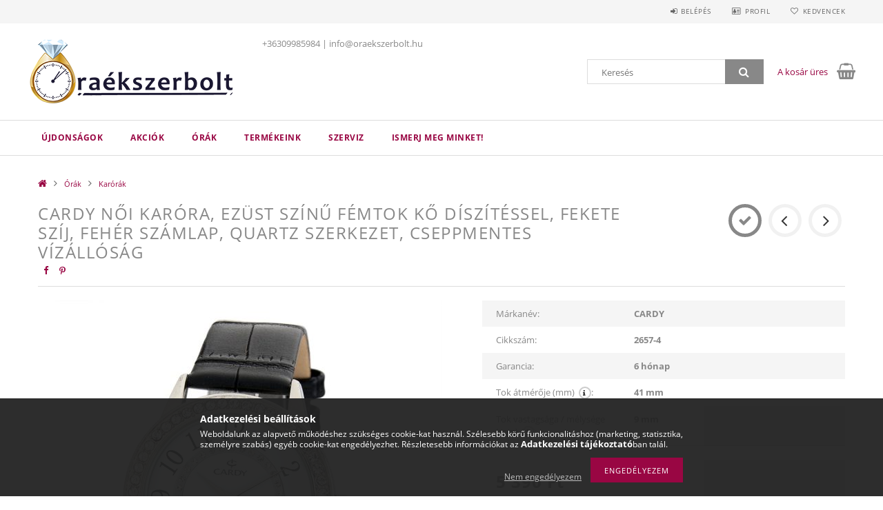

--- FILE ---
content_type: text/html; charset=UTF-8
request_url: https://oraekszerbolt.hu/2657-4-Cardy-noi-karora-ezuest-szinu-femtok-ko-diszitessel-fekete-szij-feher-szamlap-quartz-szerkezet-cseppmentes-vizallosag
body_size: 21423
content:
<!DOCTYPE html>
<html lang="hu">
<head>
    <meta content="width=device-width, initial-scale=1.0" name="viewport">
    <link rel="preload" href="https://oraekszerbolt.hu/!common_design/own/fonts/opensans/OpenSans-Bold.woff2" as="font" type="font/woff2" crossorigin>
    <link rel="preload" href="https://oraekszerbolt.hu/!common_design/own/fonts/opensans/OpenSans-Regular.woff2" as="font" type="font/woff2" crossorigin>
    <link rel="preload" href="https://oraekszerbolt.hu/!common_design/own/fonts/opensans/opensans.400.700.min.css" as="style">
    <link rel="stylesheet" href="https://oraekszerbolt.hu/!common_design/own/fonts/opensans/opensans.400.700.min.css" media="print" onload="this.media='all'">
    <noscript>
        <link rel="stylesheet" href="https://oraekszerbolt.hu/!common_design/own/fonts/opensans/opensans.400.700.min.css">
    </noscript>
    <meta charset="utf-8">
<meta name="description" content="Cardy női karóra, ezüst színű fémtok kő díszítéssel, fekete szíj, fehér számlap, quartz szerkezet, cseppmentes vízállóság, Astron Óra-Ékszer Kecel">
<meta name="robots" content="index, follow">
<meta http-equiv="X-UA-Compatible" content="IE=Edge">
<meta property="og:site_name" content="Astron Óra-Ékszer Kecel" />
<meta property="og:title" content="Cardy női karóra, ezüst színű fémtok kő díszítéssel, fekete ">
<meta property="og:description" content="Cardy női karóra, ezüst színű fémtok kő díszítéssel, fekete szíj, fehér számlap, quartz szerkezet, cseppmentes vízállóság, Astron Óra-Ékszer Kecel">
<meta property="og:type" content="product">
<meta property="og:url" content="https://oraekszerbolt.hu/2657-4-Cardy-noi-karora-ezuest-szinu-femtok-ko-diszitessel-fekete-szij-feher-szamlap-quartz-szerkezet-cseppmentes-vizallosag">
<meta property="og:image" content="https://oraekszerbolt.hu/img/78122/2657-4/2657-4.jpg">
<meta name="theme-color" content="#946b47">
<meta name="msapplication-TileColor" content="#946b47">
<meta name="mobile-web-app-capable" content="yes">
<meta name="apple-mobile-web-app-capable" content="yes">
<meta name="MobileOptimized" content="320">
<meta name="HandheldFriendly" content="true">

<title>Cardy női karóra, ezüst színű fémtok kő díszítéssel, fekete </title>


<script>
var service_type="shop";
var shop_url_main="https://oraekszerbolt.hu";
var actual_lang="hu";
var money_len="0";
var money_thousend=" ";
var money_dec=",";
var shop_id=78122;
var unas_design_url="https:"+"/"+"/"+"oraekszerbolt.hu"+"/"+"!common_design"+"/"+"base"+"/"+"001501"+"/";
var unas_design_code='001501';
var unas_base_design_code='1500';
var unas_design_ver=3;
var unas_design_subver=4;
var unas_shop_url='https://oraekszerbolt.hu';
var responsive="yes";
var config_plus=new Array();
config_plus['product_tooltip']=1;
config_plus['cart_redirect']=1;
config_plus['money_type']='Ft';
config_plus['money_type_display']='Ft';
var lang_text=new Array();

var UNAS = UNAS || {};
UNAS.shop={"base_url":'https://oraekszerbolt.hu',"domain":'oraekszerbolt.hu',"username":'oraekszerbolt.unas.hu',"id":78122,"lang":'hu',"currency_type":'Ft',"currency_code":'HUF',"currency_rate":'1',"currency_length":0,"base_currency_length":0,"canonical_url":'https://oraekszerbolt.hu/2657-4-Cardy-noi-karora-ezuest-szinu-femtok-ko-diszitessel-fekete-szij-feher-szamlap-quartz-szerkezet-cseppmentes-vizallosag'};
UNAS.design={"code":'001501',"page":'artdet'};
UNAS.api_auth="67c3254b50e5ca880915ad60e1ee5e02";
UNAS.customer={"email":'',"id":0,"group_id":0,"without_registration":0};
UNAS.customer["area_ids"]=[35937];
UNAS.shop["category_id"]="714260";
UNAS.shop["sku"]="2657-4";
UNAS.shop["product_id"]="316864276";
UNAS.shop["only_private_customer_can_purchase"] = false;
 

UNAS.text = {
    "button_overlay_close": `Bezár`,
    "popup_window": `Felugró ablak`,
    "list": `lista`,
    "updating_in_progress": `frissítés folyamatban`,
    "updated": `frissítve`,
    "is_opened": `megnyitva`,
    "is_closed": `bezárva`,
    "deleted": `törölve`,
    "consent_granted": `hozzájárulás megadva`,
    "consent_rejected": `hozzájárulás elutasítva`,
    "field_is_incorrect": `mező hibás`,
    "error_title": `Hiba!`,
    "product_variants": `termék változatok`,
    "product_added_to_cart": `A termék a kosárba került`,
    "product_added_to_cart_with_qty_problem": `A termékből csak [qty_added_to_cart] [qty_unit] került kosárba`,
    "product_removed_from_cart": `A termék törölve a kosárból`,
    "reg_title_name": `Név`,
    "reg_title_company_name": `Cégnév`,
    "number_of_items_in_cart": `Kosárban lévő tételek száma`,
    "cart_is_empty": `A kosár üres`,
    "cart_updated": `A kosár frissült`
};


UNAS.text["delete_from_compare"]= `Törlés összehasonlításból`;
UNAS.text["comparison"]= `Összehasonlítás`;

UNAS.text["delete_from_favourites"]= `Törlés a kedvencek közül`;
UNAS.text["add_to_favourites"]= `Kedvencekhez`;






window.lazySizesConfig=window.lazySizesConfig || {};
window.lazySizesConfig.loadMode=1;
window.lazySizesConfig.loadHidden=false;

window.dataLayer = window.dataLayer || [];
function gtag(){dataLayer.push(arguments)};
gtag('js', new Date());
</script>

<script src="https://oraekszerbolt.hu/!common_packages/jquery/jquery-3.2.1.js?mod_time=1682493230"></script>
<script src="https://oraekszerbolt.hu/!common_packages/jquery/plugins/migrate/migrate.js?mod_time=1682493230"></script>
<script src="https://oraekszerbolt.hu/!common_packages/jquery/plugins/tippy/popper-2.4.4.min.js?mod_time=1682493230"></script>
<script src="https://oraekszerbolt.hu/!common_packages/jquery/plugins/tippy/tippy-bundle.umd.min.js?mod_time=1682493230"></script>
<script src="https://oraekszerbolt.hu/!common_packages/jquery/plugins/autocomplete/autocomplete.js?mod_time=1751452520"></script>
<script src="https://oraekszerbolt.hu/!common_packages/jquery/plugins/cookie/cookie.js?mod_time=1682493230"></script>
<script src="https://oraekszerbolt.hu/!common_packages/jquery/plugins/tools/tools-1.2.7.js?mod_time=1682493230"></script>
<script src="https://oraekszerbolt.hu/!common_packages/jquery/plugins/slider-pro/jquery.sliderPro-unas.min.js?mod_time=1682493230"></script>
<script src="https://oraekszerbolt.hu/!common_packages/jquery/plugins/lazysizes/lazysizes.min.js?mod_time=1682493230"></script>
<script src="https://oraekszerbolt.hu/!common_packages/jquery/own/shop_common/exploded/common.js?mod_time=1764831094"></script>
<script src="https://oraekszerbolt.hu/!common_packages/jquery/own/shop_common/exploded/common_overlay.js?mod_time=1754986322"></script>
<script src="https://oraekszerbolt.hu/!common_packages/jquery/own/shop_common/exploded/common_shop_popup.js?mod_time=1754991412"></script>
<script src="https://oraekszerbolt.hu/!common_packages/jquery/own/shop_common/exploded/common_start_checkout.js?mod_time=1752056293"></script>
<script src="https://oraekszerbolt.hu/!common_packages/jquery/own/shop_common/exploded/design_1500.js?mod_time=1725525511"></script>
<script src="https://oraekszerbolt.hu/!common_packages/jquery/own/shop_common/exploded/function_change_address_on_order_methods.js?mod_time=1752056293"></script>
<script src="https://oraekszerbolt.hu/!common_packages/jquery/own/shop_common/exploded/function_check_password.js?mod_time=1751452520"></script>
<script src="https://oraekszerbolt.hu/!common_packages/jquery/own/shop_common/exploded/function_check_zip.js?mod_time=1767692285"></script>
<script src="https://oraekszerbolt.hu/!common_packages/jquery/own/shop_common/exploded/function_compare.js?mod_time=1751452520"></script>
<script src="https://oraekszerbolt.hu/!common_packages/jquery/own/shop_common/exploded/function_customer_addresses.js?mod_time=1725525511"></script>
<script src="https://oraekszerbolt.hu/!common_packages/jquery/own/shop_common/exploded/function_delivery_point_select.js?mod_time=1751452520"></script>
<script src="https://oraekszerbolt.hu/!common_packages/jquery/own/shop_common/exploded/function_favourites.js?mod_time=1725525511"></script>
<script src="https://oraekszerbolt.hu/!common_packages/jquery/own/shop_common/exploded/function_infinite_scroll.js?mod_time=1758625001"></script>
<script src="https://oraekszerbolt.hu/!common_packages/jquery/own/shop_common/exploded/function_language_and_currency_change.js?mod_time=1751452520"></script>
<script src="https://oraekszerbolt.hu/!common_packages/jquery/own/shop_common/exploded/function_param_filter.js?mod_time=1764233415"></script>
<script src="https://oraekszerbolt.hu/!common_packages/jquery/own/shop_common/exploded/function_postsale.js?mod_time=1751452520"></script>
<script src="https://oraekszerbolt.hu/!common_packages/jquery/own/shop_common/exploded/function_product_print.js?mod_time=1725525511"></script>
<script src="https://oraekszerbolt.hu/!common_packages/jquery/own/shop_common/exploded/function_product_subscription.js?mod_time=1751452520"></script>
<script src="https://oraekszerbolt.hu/!common_packages/jquery/own/shop_common/exploded/function_recommend.js?mod_time=1751452520"></script>
<script src="https://oraekszerbolt.hu/!common_packages/jquery/own/shop_common/exploded/function_saved_cards.js?mod_time=1751452520"></script>
<script src="https://oraekszerbolt.hu/!common_packages/jquery/own/shop_common/exploded/function_saved_filter_delete.js?mod_time=1751452520"></script>
<script src="https://oraekszerbolt.hu/!common_packages/jquery/own/shop_common/exploded/function_search_smart_placeholder.js?mod_time=1751452520"></script>
<script src="https://oraekszerbolt.hu/!common_packages/jquery/own/shop_common/exploded/function_vote.js?mod_time=1725525511"></script>
<script src="https://oraekszerbolt.hu/!common_packages/jquery/own/shop_common/exploded/page_cart.js?mod_time=1767791926"></script>
<script src="https://oraekszerbolt.hu/!common_packages/jquery/own/shop_common/exploded/page_customer_addresses.js?mod_time=1768291153"></script>
<script src="https://oraekszerbolt.hu/!common_packages/jquery/own/shop_common/exploded/page_order_checkout.js?mod_time=1725525511"></script>
<script src="https://oraekszerbolt.hu/!common_packages/jquery/own/shop_common/exploded/page_order_details.js?mod_time=1725525511"></script>
<script src="https://oraekszerbolt.hu/!common_packages/jquery/own/shop_common/exploded/page_order_methods.js?mod_time=1760086915"></script>
<script src="https://oraekszerbolt.hu/!common_packages/jquery/own/shop_common/exploded/page_order_return.js?mod_time=1725525511"></script>
<script src="https://oraekszerbolt.hu/!common_packages/jquery/own/shop_common/exploded/page_order_send.js?mod_time=1725525511"></script>
<script src="https://oraekszerbolt.hu/!common_packages/jquery/own/shop_common/exploded/page_order_subscriptions.js?mod_time=1751452520"></script>
<script src="https://oraekszerbolt.hu/!common_packages/jquery/own/shop_common/exploded/page_order_verification.js?mod_time=1752056293"></script>
<script src="https://oraekszerbolt.hu/!common_packages/jquery/own/shop_common/exploded/page_product_details.js?mod_time=1751452520"></script>
<script src="https://oraekszerbolt.hu/!common_packages/jquery/own/shop_common/exploded/page_product_list.js?mod_time=1725525511"></script>
<script src="https://oraekszerbolt.hu/!common_packages/jquery/own/shop_common/exploded/page_product_reviews.js?mod_time=1751452520"></script>
<script src="https://oraekszerbolt.hu/!common_packages/jquery/own/shop_common/exploded/page_reg.js?mod_time=1756187462"></script>
<script src="https://oraekszerbolt.hu/!common_packages/jquery/plugins/hoverintent/hoverintent.js?mod_time=1682493230"></script>
<script src="https://oraekszerbolt.hu/!common_packages/jquery/own/shop_tooltip/shop_tooltip.js?mod_time=1753441723"></script>
<script src="https://oraekszerbolt.hu/!common_packages/jquery/plugins/responsive_menu/responsive_menu-unas.js?mod_time=1682493230"></script>
<script src="https://oraekszerbolt.hu/!common_packages/jquery/plugins/slick/slick.js?mod_time=1682493230"></script>
<script src="https://oraekszerbolt.hu/!common_packages/jquery/plugins/perfectscrollbar/perfect-scrollbar.jquery.min.js?mod_time=1682493230"></script>
<script src="https://oraekszerbolt.hu/!common_packages/jquery/plugins/photoswipe/photoswipe.min.js?mod_time=1682493230"></script>
<script src="https://oraekszerbolt.hu/!common_packages/jquery/plugins/photoswipe/photoswipe-ui-default.min.js?mod_time=1682493230"></script>

<link href="https://oraekszerbolt.hu/!common_packages/jquery/plugins/autocomplete/autocomplete.css?mod_time=1682493230" rel="stylesheet" type="text/css">
<link href="https://oraekszerbolt.hu/!common_packages/jquery/plugins/slider-pro/css/slider-pro.min.css?mod_time=1682493230" rel="stylesheet" type="text/css">
<link href="https://oraekszerbolt.hu/!common_design/base/001500/css/common.css?mod_time=1763385135" rel="stylesheet" type="text/css">
<link href="https://oraekszerbolt.hu/!common_design/base/001500/css/page_artdet_1.css?mod_time=1724322379" rel="stylesheet" type="text/css">
<link href="https://oraekszerbolt.hu/!common_design/base/001501/css/custom.css?mod_time=1751873334" rel="stylesheet" type="text/css">

<link href="https://oraekszerbolt.hu/2657-4-Cardy-noi-karora-ezuest-szinu-femtok-ko-diszitessel-fekete-szij-feher-szamlap-quartz-szerkezet-cseppmentes-vizallosag" rel="canonical">
<link rel="apple-touch-icon" href="https://oraekszerbolt.hu/shop_ordered/78122/pic/OE_logo_72x72.png" sizes="72x72">
<link rel="apple-touch-icon" href="https://oraekszerbolt.hu/shop_ordered/78122/pic/OE_logo_114x114.png" sizes="114x114">
<link rel="apple-touch-icon" href="https://oraekszerbolt.hu/shop_ordered/78122/pic/OE_logo_152x152.png" sizes="152x152">
<link rel="apple-touch-icon" href="https://oraekszerbolt.hu/shop_ordered/78122/pic/OE_logo_167x167.png" sizes="167x167">
<link rel="apple-touch-icon" href="https://oraekszerbolt.hu/shop_ordered/78122/pic/OE_logo_180x180.png" sizes="180x180">
<link id="favicon-16x16" rel="icon" type="image/png" href="https://oraekszerbolt.hu/shop_ordered/78122/pic/OE_logo_16x16.png" sizes="16x16">
<link id="favicon-32x32" rel="icon" type="image/png" href="https://oraekszerbolt.hu/shop_ordered/78122/pic/OE_logo_32x32.png" sizes="32x32">
<link id="favicon-96x96" rel="icon" type="image/png" href="https://oraekszerbolt.hu/shop_ordered/78122/pic/OE_logo_96x96.png" sizes="96x96">
<link id="favicon-192x192" rel="icon" type="image/png" href="https://oraekszerbolt.hu/shop_ordered/78122/pic/OE_logo_192x192.png" sizes="192x192">
<link href="https://oraekszerbolt.hu/shop_ordered/78122/design_pic/favicon.ico" rel="shortcut icon">
<script>
        var google_consent=1;
    
        gtag('consent', 'default', {
           'ad_storage': 'denied',
           'ad_user_data': 'denied',
           'ad_personalization': 'denied',
           'analytics_storage': 'denied',
           'functionality_storage': 'denied',
           'personalization_storage': 'denied',
           'security_storage': 'granted'
        });

    
        gtag('consent', 'update', {
           'ad_storage': 'denied',
           'ad_user_data': 'denied',
           'ad_personalization': 'denied',
           'analytics_storage': 'denied',
           'functionality_storage': 'denied',
           'personalization_storage': 'denied',
           'security_storage': 'granted'
        });

        </script>
    <script async src="https://www.googletagmanager.com/gtag/js?id="></script>        <script>
                       gtag('config', 'AW-11410214987');
                </script>
            <script>
        var google_ads=1;

                gtag('event','remarketing', {
            'ecomm_pagetype': 'product',
            'ecomm_prodid': ["2657-4"],
            'ecomm_totalvalue': 5390        });
            </script>
    <script>
(function(i,s,o,g,r,a,m){i['BarionAnalyticsObject']=r;i[r]=i[r]||function(){
    (i[r].q=i[r].q||[]).push(arguments)},i[r].l=1*new Date();a=s.createElement(o),
    m=s.getElementsByTagName(o)[0];a.async=1;a.src=g;m.parentNode.insertBefore(a,m)
})(window, document, 'script', 'https://pixel.barion.com/bp.js', 'bp');
                    
bp('init', 'addBarionPixelId', 'BP-Mm0VxArSX0-46');
</script>
<noscript><img height='1' width='1' style='display:none' alt='' src='https://pixel.barion.com/a.gif?__ba_pixel_id=BP-Mm0VxArSX0-46&ev=contentView&noscript=1'/></noscript>
<script>
$(document).ready(function () {
     UNAS.onGrantConsent(function(){
         bp('consent', 'grantConsent');
     });
     
     UNAS.onRejectConsent(function(){
         bp('consent', 'rejectConsent');
     });

     var contentViewProperties = {
         'currency': 'HUF',
         'quantity': 1,
         'unit': 'db',
         'unitPrice': 5389.9943,
         'category': 'Órák|Karórák',
         'imageUrl': 'https://oraekszerbolt.hu/img/78122/2657-4/585x585,r/2657-4.jpg?time=1621348779',
         'name': 'Cardy női karóra, ezüst színű fémtok kő díszítéssel, fekete szíj, fehér számlap, quartz szerkezet, cseppmentes vízállóság',
         'contentType': 'Product',
         'id': '2657-4',
     }
     bp('track', 'contentView', contentViewProperties);

     UNAS.onChangeVariant(function(event,params){
         var variant = '';
         if (typeof params.variant_list1!=='undefined') variant+=params.variant_list1;
         if (typeof params.variant_list2!=='undefined') variant+='|'+params.variant_list2;
         if (typeof params.variant_list3!=='undefined') variant+='|'+params.variant_list3;
         var customizeProductProperties = {
            'contentType': 'Product',
            'currency': 'HUF',
            'id': params.sku,
            'name': 'Cardy női karóra, ezüst színű fémtok kő díszítéssel, fekete szíj, fehér számlap, quartz szerkezet, cseppmentes vízállóság',
            'unit': 'db',
            'unitPrice': 5389.9943,
            'variant': variant,
            'list': 'ProductPage'
        }
        bp('track', 'customizeProduct', customizeProductProperties);
     });

     UNAS.onAddToCart(function(event,params){
         var variant = '';
         if (typeof params.variant_list1!=='undefined') variant+=params.variant_list1;
         if (typeof params.variant_list2!=='undefined') variant+='|'+params.variant_list2;
         if (typeof params.variant_list3!=='undefined') variant+='|'+params.variant_list3;
         var addToCartProperties = {
             'contentType': 'Product',
             'currency': 'HUF',
             'id': params.sku,
             'name': params.name,
             'quantity': parseFloat(params.qty_add),
             'totalItemPrice': params.qty*params.price,
             'unit': params.unit,
             'unitPrice': parseFloat(params.price),
             'category': params.category,
             'variant': variant
         };
         bp('track', 'addToCart', addToCartProperties);
     });

     UNAS.onClickProduct(function(event,params){
         UNAS.getProduct(function(result) {
             if (result.name!=undefined) {
                 var clickProductProperties  = {
                     'contentType': 'Product',
                     'currency': 'HUF',
                     'id': params.sku,
                     'name': result.name,
                     'unit': result.unit,
                     'unitPrice': parseFloat(result.unit_price),
                     'quantity': 1
                 }
                 bp('track', 'clickProduct', clickProductProperties );
             }
         },params);
     });

UNAS.onRemoveFromCart(function(event,params){
     bp('track', 'removeFromCart', {
         'contentType': 'Product',
         'currency': 'HUF',
         'id': params.sku,
         'name': params.name,
         'quantity': params.qty,
         'totalItemPrice': params.price * params.qty,
         'unit': params.unit,
         'unitPrice': parseFloat(params.price),
         'list': 'BasketPage'
     });
});

});
</script>
    
    
    



    
        <style>
        
            
                .header_logo_img-container img {
                    position: absolute;
                    left: 0;
                    right: 0;
                    bottom: 0;
                    top: 0;
                }
                .header_logo_1_img-wrapper {
                    padding-top: calc(100 / 300 * 100%);
                    position: relative;
                }
                .header_logo_img-wrap-1 {
                    max-width: 100%;
                    width: 300px;
                    margin: 0 auto;
                }
                
                    @media (max-width: 1023.8px) {
                        .header_logo_1_img-wrapper {
                            padding-top: calc(100 / 300 * 100%);
                        }
                        .header_logo_img-wrap-1 {
                            width: 300px;
                        }
                    }
                
                
                    @media (max-width: 767.8px){
                        .header_logo_1_img-wrapper {
                            padding-top: calc(100 / 300 * 100%);
                        }
                        .header_logo_img-wrap-1 {
                            width: 300px;
                        }
                    }
                
                
                    @media (max-width: 479.8px){
                        .header_logo_1_img-wrapper {
                            padding-top: calc(100 / 300 * 100%);
                        }
                        .header_logo_img-wrap-1 {
                            width: 300px;
                        }
                    }
                
            
        
    </style>
    

    


</head>

<body class='design_ver3 design_subver1 design_subver2 design_subver3 design_subver4' id="ud_shop_artdet">
    <div id="fb-root"></div>
    <script>
        window.fbAsyncInit = function() {
            FB.init({
                xfbml            : true,
                version          : 'v22.0'
            });
        };
    </script>
    <script async defer crossorigin="anonymous" src="https://connect.facebook.net/hu_HU/sdk.js"></script>
    <div id="image_to_cart" style="display:none; position:absolute; z-index:100000;"></div>
<div class="overlay_common overlay_warning" id="overlay_cart_add"></div>
<script>$(document).ready(function(){ overlay_init("cart_add",{"onBeforeLoad":false}); });</script>
<div id="overlay_login_outer"></div>	
	<script>
	$(document).ready(function(){
	    var login_redir_init="";

		$("#overlay_login_outer").overlay({
			onBeforeLoad: function() {
                var login_redir_temp=login_redir_init;
                if (login_redir_act!="") {
                    login_redir_temp=login_redir_act;
                    login_redir_act="";
                }

									$.ajax({
						type: "GET",
						async: true,
						url: "https://oraekszerbolt.hu/shop_ajax/ajax_popup_login.php",
						data: {
							shop_id:"78122",
							lang_master:"hu",
                            login_redir:login_redir_temp,
							explicit:"ok",
							get_ajax:"1"
						},
						success: function(data){
							$("#overlay_login_outer").html(data);
							if (unas_design_ver >= 5) $("#overlay_login_outer").modal('show');
							$('#overlay_login1 input[name=shop_pass_login]').keypress(function(e) {
								var code = e.keyCode ? e.keyCode : e.which;
								if(code.toString() == 13) {		
									document.form_login_overlay.submit();		
								}	
							});	
						}
					});
								},
			top: 50,
			mask: {
	color: "#000000",
	loadSpeed: 200,
	maskId: "exposeMaskOverlay",
	opacity: 0.7
},
			closeOnClick: (config_plus['overlay_close_on_click_forced'] === 1),
			onClose: function(event, overlayIndex) {
				$("#login_redir").val("");
			},
			load: false
		});
		
			});
	function overlay_login() {
		$(document).ready(function(){
			$("#overlay_login_outer").overlay().load();
		});
	}
	function overlay_login_remind() {
        if (unas_design_ver >= 5) {
            $("#overlay_remind").overlay().load();
        } else {
            $(document).ready(function () {
                $("#overlay_login_outer").overlay().close();
                setTimeout('$("#overlay_remind").overlay().load();', 250);
            });
        }
	}

    var login_redir_act="";
    function overlay_login_redir(redir) {
        login_redir_act=redir;
        $("#overlay_login_outer").overlay().load();
    }
	</script>  
	<div class="overlay_common overlay_info" id="overlay_remind"></div>
<script>$(document).ready(function(){ overlay_init("remind",[]); });</script>

	<script>
    	function overlay_login_error_remind() {
		$(document).ready(function(){
			load_login=0;
			$("#overlay_error").overlay().close();
			setTimeout('$("#overlay_remind").overlay().load();', 250);	
		});
	}
	</script>  
	<div class="overlay_common overlay_info" id="overlay_newsletter"></div>
<script>$(document).ready(function(){ overlay_init("newsletter",[]); });</script>

<script>
function overlay_newsletter() {
    $(document).ready(function(){
        $("#overlay_newsletter").overlay().load();
    });
}
</script>
<div class="overlay_common overlay_error" id="overlay_script"></div>
<script>$(document).ready(function(){ overlay_init("script",[]); });</script>
    <script>
    $(document).ready(function() {
        $.ajax({
            type: "GET",
            url: "https://oraekszerbolt.hu/shop_ajax/ajax_stat.php",
            data: {master_shop_id:"78122",get_ajax:"1"}
        });
    });
    </script>
    
<div id="responsive_cat_menu"><div id="responsive_cat_menu_content"><script>var responsive_menu='$(\'#responsive_cat_menu ul\').responsive_menu({ajax_type: "GET",ajax_param_str: "cat_key|aktcat",ajax_url: "https://oraekszerbolt.hu/shop_ajax/ajax_box_cat.php",ajax_data: "master_shop_id=78122&lang_master=hu&get_ajax=1&type=responsive_call&box_var_name=shop_cat&box_var_already=no&box_var_responsive=yes&box_var_section=content&box_var_highlight=yes&box_var_type=normal&box_var_multilevel_id=responsive_cat_menu",menu_id: "responsive_cat_menu"});'; </script><div class="responsive_menu"><div class="responsive_menu_nav"><div class="responsive_menu_navtop"><div class="responsive_menu_back "></div><div class="responsive_menu_title ">&nbsp;</div><div class="responsive_menu_close "></div></div><div class="responsive_menu_navbottom"></div></div><div class="responsive_menu_content"><ul style="display:none;"><li><a href="https://oraekszerbolt.hu/shop_artspec.php?artspec=2" class="text_small">Újdonságok</a></li><li><a href="https://oraekszerbolt.hu/akcio" class="text_small">Akciók</a></li><li class="active_menu"><div class="next_level_arrow"></div><span class="ajax_param">480312|714260</span><a href="https://oraekszerbolt.hu/orak" class="text_small has_child resp_clickable" onclick="return false;">Órák</a></li><li><div class="next_level_arrow"></div><span class="ajax_param">896334|714260</span><a href="https://oraekszerbolt.hu/TERMEKEINK" class="text_small has_child resp_clickable" onclick="return false;">TERMÉKEINK</a></li><li class="responsive_menu_item_page"><span class="ajax_param">9999999557289|0</span><a href="https://oraekszerbolt.hu/szerviz" class="text_small responsive_menu_page resp_clickable" onclick="return false;" target="_top">Szerviz</a></li><li class="responsive_menu_item_page"><span class="ajax_param">9999999683703|0</span><a href="https://oraekszerbolt.hu/rolunk" class="text_small responsive_menu_page resp_clickable" onclick="return false;" target="_top">Ismerj meg minket!</a></li></ul></div></div></div></div>

<div id="container">
	

    <div id="header">
    	<div id="header_top">
        	<div id="header_top_wrap" class="row">
                <div id="money_lang" class="col-sm-4">                  
                    <div id="lang"></div>
                    <div id="money"></div>
                    <div class="clear_fix"></div>
                </div>
                <div class="col-sm-2"></div>
                <div id="header_menu" class="col-sm-6">
                	<ul class="list-inline">
	                    <li class="list-inline-item login">
    
        
            
                <script>
                    function overlay_login() {
                        $(document).ready(function(){
                            $("#overlay_login_outer").overlay().load();
                        });
                    }
                </script>
                <a href="javascript:overlay_login();" class="menu_login">Belépés</a>
            

            
        

        

        

        

    
</li>
        	            <li class="list-inline-item profil"><a href="https://oraekszerbolt.hu/shop_order_track.php">Profil</a></li>
                        <li class="list-inline-item fav"><a href="https://oraekszerbolt.hu/shop_order_track.php?tab=favourites">Kedvencek</a></li>
                        <li class="list-inline-item saved_filters"></li>
                        <li class="list-inline-item compare"></li>
                    </ul>
                </div>
                <div class="clear_fix"></div>
        	</div>
        </div>
        
    	<div id="header_content">
        	<div id="header_content_wrap">
                <div id="logo">



    

    
        <div id="header_logo_img" class="js-element header_logo_img-container" data-element-name="header_logo">
            
                
                    <div class="header_logo_img-wrap header_logo_img-wrap-1">
                        <div class="header_logo_1_img-wrapper">
                            <a href="https://oraekszerbolt.hu/">
                            <picture>
                                
                                <source media="(max-width: 479.8px)" srcset="https://oraekszerbolt.hu/!common_design/custom/oraekszerbolt.unas.hu/element/layout_hu_header_logo-300x100_1_default.png?time=1762781268, https://oraekszerbolt.hu/!common_design/custom/oraekszerbolt.unas.hu/element/layout_hu_header_logo-300x100_1_default_retina.png?time=1762781268 2x">
                                <source media="(max-width: 767.8px)" srcset="https://oraekszerbolt.hu/!common_design/custom/oraekszerbolt.unas.hu/element/layout_hu_header_logo-300x100_1_default.png?time=1762781268, https://oraekszerbolt.hu/!common_design/custom/oraekszerbolt.unas.hu/element/layout_hu_header_logo-300x100_1_default_retina.png?time=1762781268 2x">
                                <source media="(max-width: 1023.8px)" srcset="https://oraekszerbolt.hu/!common_design/custom/oraekszerbolt.unas.hu/element/layout_hu_header_logo-300x100_1_default.png?time=1762781268, https://oraekszerbolt.hu/!common_design/custom/oraekszerbolt.unas.hu/element/layout_hu_header_logo-300x100_1_default_retina.png?time=1762781268 2x">
                                <img fetchpriority="high" width="300" height="100"
                                     src="https://oraekszerbolt.hu/!common_design/custom/oraekszerbolt.unas.hu/element/layout_hu_header_logo-300x100_1_default.png?time=1762781268" alt="Astron Óra-Ékszer Kecel"
                                     
                                     srcset="https://oraekszerbolt.hu/!common_design/custom/oraekszerbolt.unas.hu/element/layout_hu_header_logo-300x100_1_default_retina.png?time=1762781268 2x"
                                     
                                >
                            </picture>
                            </a>
                        </div>
                    </div>
                
                
            
        </div>
    

</div>
                <div id="header_banner">







    <script>
        $(document ).ready(function($) {
            var slider = $('#header_banner_slider-pro').sliderPro({
                init: function( event ) {
                    $('.header_banner-wrapper').addClass('init');

                    setTimeout(function() {
                        $('.sp-nav-btn').removeClass('invisible');
                    }, 1500);
                },
                width: 360,
                height: 100,
                autoHeight: true,
                responsive: true,
                
                arrows: false,
                
                buttons: false,
                loop: false,
                touchSwipe: false,
                
                waitForLayers: true,
                keyboardOnlyOnFocus: true,
                autoScaleLayers: true,
                centerImage: true,
                
                
                autoplay: false
                
                
                
            });
            
        });
    </script>
    <div class="js-element header_banner-wrapper" data-element-name="header_banner">
        <div id="header_banner_slider-pro" class="slider-pro">
            <div class="sp-slides">
                
                <div class="sp-slide">
                    

                    

                    +36309985984 | info@oraekszerbolt.hu
                </div>
                
            </div>
        </div>
    </div>

</div>
                <div id="header_content_right">
	                <div id="search"><div id="box_search_content" class="box_content browser-is-chrome">
    <form name="form_include_search" id="form_include_search" action="https://oraekszerbolt.hu/shop_search.php" method="get">
        <div class="box_search_field">
            <input data-stay-visible-breakpoint="1000" name="search" id="box_search_input" type="text" pattern=".{3,100}"
                   maxlength="100" class="text_small ac_input js-search-input" title="Hosszabb kereső kifejezést írjon be!"
                   placeholder="Keresés" autocomplete="off"
                   required
            >
        </div>
        <button class="box_search_button fa fa-search" type="submit" title="Keresés"></button>
    </form>
</div>
<script>
/* CHECK SEARCH INPUT CONTENT  */
function checkForInput(element) {
    let thisEl = $(element);
    let tmpval = thisEl.val();
    thisEl.toggleClass('not-empty', tmpval.length >= 1);
    thisEl.toggleClass('search-enable', tmpval.length >= 3);
}
/* CHECK SEARCH INPUT CONTENT  */
$('#box_search_input').on('blur change keyup', function() {
    checkForInput(this);
});
</script>
<script>
    $(document).ready(function(){
        $(document).on('smartSearchInputLoseFocus', function(){
            if ($('.js-search-smart-autocomplete').length>0) {
                setTimeout(function () {
                    let height = $(window).height() - ($('.js-search-smart-autocomplete').offset().top - $(window).scrollTop()) - 20;
                    $('.search-smart-autocomplete').css('max-height', height + 'px');
                }, 300);
            }
        });
    });
</script></div>
                    <div id="cart"><div id='box_cart_content' class='box_content'>




<div id="box_cart_content_full">
    <div class='box_cart_item'>
        <a href="https://oraekszerbolt.hu/shop_cart.php">
    
                
    
                
                    <span class='box_cart_empty'>A kosár üres</span>
                    
                
    
        </a>
    </div>
    
    	
    
</div>


<div class="box_cart_itemlist">
    
    <div class="box_cart_itemlist_list">
        
    </div>
    
    
    <div class="box_cart_sum_row">
        
            <div class='box_cart_price_label'>Összesen:</div>
        
        
            <div class='box_cart_price'><span class='text_color_fault'>0 Ft</span></div>
        
        <div class='clear_fix'></div>
	</div>

    
    <div class='box_cart_button'><input name="Button" type="button" value="Megrendelés" onclick="location.href='https://oraekszerbolt.hu/shop_cart.php'"></div>
    
    
</div>



</div>


    <script>
        $("#box_cart_content_full").click(function() {
            document.location.href="https://oraekszerbolt.hu/shop_cart.php";
        });
		$(document).ready (function() {
			$('#cart').hoverIntent({
                over: function () {
                    $(this).find('.box_cart_itemlist').stop(true).slideDown(400, function () {
                        $('.box_cart_itemlist_list').perfectScrollbar();
                    });
                },
                out: function () {
                    $(this).find('.box_cart_itemlist').slideUp(400);
                },
                interval: 100,
                sensitivity: 6,
                timeout: 1000
            });
		});
    </script>
</div>
                </div>
                <div class="clear_fix"></div>
        	</div>
        </div>	
        
        <div id="header_bottom">
        	<div id="header_bottom_wrap">
            	<ul id="mainmenu">
                	
<li class="catmenu_spec" data-id="new">
    <a href="https://oraekszerbolt.hu/shop_artspec.php?artspec=2">Újdonságok</a>

    
</li>

<li class="catmenu_spec" data-id="akcio">
    <a href="https://oraekszerbolt.hu/akcio">Akciók</a>

    
</li>

<li data-id="480312">
    <a href="https://oraekszerbolt.hu/orak">Órák</a>

    
	<div class="catmenu_lvl2_outer">
        <ul class="catmenu_lvl2 ">
        	
	
	<li data-id="217129">
    	<a href="https://oraekszerbolt.hu/Gyerekorak">Gyerekórák</a>
		
	</li>
	
	<li data-id="714260">
    	<a href="https://oraekszerbolt.hu/karorak">Karórák</a>
		


<ul class="catmenu_lvl3"> 
	
	<li data-id="232898">
    	<a href="https://oraekszerbolt.hu/ferfi-karorak">Férfi karórák</a>
	</li>
	
	<li data-id="204229">
    	<a href="https://oraekszerbolt.hu/noi-karorak">Női karórák</a>
	</li>
	
	<li data-id="739937">
    	<a href="https://oraekszerbolt.hu/spl/739937/Gyerekorak">Gyerekórák</a>
	</li>
	
	<li data-id="677011">
    	<a href="https://oraekszerbolt.hu/doxa-karorak">Doxa karórák</a>
	</li>
	
	<li data-id="995772">
    	<a href="https://oraekszerbolt.hu/spl/995772/TISSOT">TISSOT</a>
	</li>
	
    

</ul>

	</li>
	
	<li data-id="740924">
    	<a href="https://oraekszerbolt.hu/zseborak">Zsebórák</a>
		
	</li>
	
	<li data-id="133933">
    	<a href="https://oraekszerbolt.hu/noi-nyaklanc-orak">Női nyakláncórák</a>
		
	</li>
	
	<li data-id="199308">
    	<a href="https://oraekszerbolt.hu/faliorak">Faliórák</a>
		
	</li>
	
	<li data-id="242579">
    	<a href="https://oraekszerbolt.hu/ebreszto-orak">Ébresztőórák</a>
		
	</li>
	
	<li data-id="554474">
    	<a href="https://oraekszerbolt.hu/asztaliorak-kandalloorak">Asztaliórák és kandallóórák</a>
		
	</li>
	
	<li data-id="584094">
    	<a href="https://oraekszerbolt.hu/ingas-faliorak">Ingás faliórák</a>
		
	</li>
	
	<li data-id="699110">
    	<a href="https://oraekszerbolt.hu/alloorak">Állóórák</a>
		
	</li>
	
	<li data-id="708528">
    	<a href="https://oraekszerbolt.hu/stopperek-percjelzok">Stopperek és percjelzők</a>
		
	</li>
	
	<li data-id="416744">
    	<a href="https://oraekszerbolt.hu/halozati-orak">Hálózati órák</a>
		
	</li>
	
	<li data-id="267605">
    	<a href="https://oraekszerbolt.hu/dobozok-oraforgatok">Dobozok és óraforgatók</a>
		
	</li>
	

        </ul>
        
	</div>
    
</li>

<li data-id="896334">
    <a href="https://oraekszerbolt.hu/TERMEKEINK">TERMÉKEINK</a>

    
	<div class="catmenu_lvl2_outer">
        <ul class="catmenu_lvl2 ">
        	
	
	<li data-id="773958">
    	<a href="https://oraekszerbolt.hu/Oraszijak-es-csatok">Óraszíjak és csatok</a>
		
	</li>
	
	<li data-id="499506">
    	<a href="https://oraekszerbolt.hu/spl/499506/Ingas-faliorak">Ingás faliórák</a>
		
	</li>
	
	<li data-id="286245">
    	<a href="https://oraekszerbolt.hu/spl/286245/Karorak">Karórák</a>
		
	</li>
	
	<li data-id="319208">
    	<a href="https://oraekszerbolt.hu/spl/319208/Zseborak">Zsebórák</a>
		
	</li>
	
	<li data-id="260251">
    	<a href="https://oraekszerbolt.hu/Asztaliorak-es-kandalloorak">Asztaliórák és kandallóórák</a>
		
	</li>
	
	<li data-id="350035">
    	<a href="https://oraekszerbolt.hu/spl/350035/Faliorak">Faliórák</a>
		
	</li>
	
	<li data-id="524047">
    	<a href="https://oraekszerbolt.hu/Ebresztoorak">Ébresztőórák</a>
		
	</li>
	
	<li data-id="807851">
    	<a href="https://oraekszerbolt.hu/Noi-nyaklancorak">Női nyakláncórák</a>
		
	</li>
	
	<li data-id="382710">
    	<a href="https://oraekszerbolt.hu/Dobozok-es-oraforgatok">Dobozok és óraforgatók</a>
		
	</li>
	

        </ul>
        
	</div>
    
</li>

                	<li class="menu_item_plus menu_item_1" id="menu_item_id_557289"><a href="https://oraekszerbolt.hu/szerviz" target="_top">Szerviz</a></li><li class="menu_item_plus menu_item_2" id="menu_item_id_683703"><a href="https://oraekszerbolt.hu/rolunk" target="_top">Ismerj meg minket!</a></li>
                </ul>
                <div class="clear_fix"></div>
                <div id="mobile_mainmenu">
                	<div class="mobile_mainmenu_icon" id="mobile_cat_icon"></div>
                    <div class="mobile_mainmenu_icon" id="mobile_filter_icon"></div>
                    <div class="mobile_mainmenu_icon" id="mobile_search_icon"></div>
                    <div class="mobile_mainmenu_icon" id="mobile_cart_icon"><div id="box_cart_content2">





<div class="box_cart_itemlist">
    
    
    <div class="box_cart_sum_row">
        
        
            <div class='box_cart_price'><span class='text_color_fault'>0 Ft</span></div>
        
        <div class='clear_fix'></div>
	</div>

    
    
</div>


	<div class='box_cart_item'>
        <a href='https://oraekszerbolt.hu/shop_cart.php'>
                

                
                    
                    
                        
                        0
                    
                
        </a>
    </div>
    
    	
    





    <script>
        $("#mobile_cart_icon").click(function() {
            document.location.href="https://oraekszerbolt.hu/shop_cart.php";
        });
		$(document).ready (function() {
			$('#cart').hoverIntent({
                over: function () {
                    $(this).find('.box_cart_itemlist').stop(true).slideDown(400, function () {
                        $('.box_cart_itemlist_list').perfectScrollbar();
                    });
                },
                out: function () {
                    $(this).find('.box_cart_itemlist').slideUp(400);
                },
                interval: 100,
                sensitivity: 6,
                timeout: 1000
            });
		});
    </script>
</div></div>
                </div>
        	</div>
        </div>
        
    </div>

    <div id="content">
        <div id="content_wrap_nobox" class="col-sm-12">    
            <div id="body">
                <div id='breadcrumb'><a href="https://oraekszerbolt.hu/sct/0/" class="text_small breadcrumb_item breadcrumb_main">Főkategória</a><span class='breadcrumb_sep'> &gt;</span><a href="https://oraekszerbolt.hu/orak" class="text_small breadcrumb_item">Órák</a><span class='breadcrumb_sep'> &gt;</span><a href="https://oraekszerbolt.hu/karorak" class="text_small breadcrumb_item">Karórák</a></div>
                <div id="body_title"></div>	
                <div class="clear_fix"></div>                   
                <div id="body_container"><div id='page_content_outer'>























<script>
            var $activeProductImg = '.page_artdet_1_pic .slider-for .slick-slide img';
        var $productImgContainer = '.page_artdet_1_pic .slider-for';
        var $slickContainerThumbs = '.page_artdet_1_pic .slider-nav';
        var $clickElementToInitPs = '.slick-slide';
    
        var initPhotoSwipeFromDOM = function() {
			
            var $pswp = $('.pswp')[0];
            var $psDatas = $('.photoSwipeDatas');
            var image = [];

            $psDatas.each( function() {
                var $pics     = $(this),
                        getItems = function() {
                            var items = [];
                            $pics.find('a').each(function() {
                                var $href   = $(this).attr('href'),
                                        $size   = $(this).data('size').split('x'),
                                        $width  = $size[0],
                                        $height = $size[1];

                                var item = {
                                    src : $href,
                                    w   : $width,
                                    h   : $height
                                }

                                items.push(item);
                            });
                            return items;
                        }

                var items = getItems();

                $($productImgContainer).on('click', $clickElementToInitPs, function(event) {
                    event.preventDefault();

                    var $index = $(this).index();
                    var options = {
                        index: $index,
                        history: false,
                        bgOpacity: 0.5,
                        shareEl: false,
                        showHideOpacity: false,
                        getThumbBoundsFn: function(index) {
                            var thumbnail = document.querySelectorAll($activeProductImg)[index];
                            var activeBigPicRatio = items[index].w / items[index].h;
                            var pageYScroll = window.pageYOffset || document.documentElement.scrollTop;
                            var rect = thumbnail.getBoundingClientRect();
                            var offsetY = (rect.height - (rect.height / activeBigPicRatio)) / 2;
                            return {x:rect.left, y:rect.top + pageYScroll + offsetY, w:rect.width};
                        },
                        getDoubleTapZoom: function(isMouseClick, item) {
                            if(isMouseClick) {
                                return 1;
                            } else {
                                return item.initialZoomLevel < 0.7 ? 1 : 1.5;
                            }
                        }
                    }

                    var photoSwipe = new PhotoSwipe($pswp, PhotoSwipeUI_Default, items, options);
                    photoSwipe.init();

                                        var psIndex = photoSwipe.getCurrentIndex();

                    photoSwipe.listen('initialZoomIn', function() {
                        $($productImgContainer).slick("slickSetOption", "asNavFor", "", false);
                    });


                    photoSwipe.listen('initialZoomOut', function() {
                        $($productImgContainer).slick("slickSetOption", "asNavFor", $slickContainerThumbs, false);
                    });

                    photoSwipe.listen('afterChange', function() {
                        psIndex = photoSwipe.getCurrentIndex();

                        $(".slick-slide.slick-current", $slickContainerThumbs).removeClass('slick-current');
                        $(".slick-slide[data-slick-index="+psIndex+"]", $slickContainerThumbs).addClass('slick-current');

                        $($productImgContainer).slick("slickGoTo", psIndex);
                    });
                                    });


            });
        };
</script>

<div id='page_artdet_content' class='page_content'>

    <script>
<!--
var lang_text_warning=`Figyelem!`
var lang_text_required_fields_missing=`Kérjük töltse ki a kötelező mezők mindegyikét!`
function formsubmit_artdet() {
   cart_add("2657__unas__4","",null,1)
}
$(document).ready(function(){
	select_base_price("2657__unas__4",1);
	
	
});
// -->
</script>


        <div class='page_artdet_content_inner'>

        <div id="page_artdet_1_head">
            <div class='page_artdet_1_name'>
            <h1>  Cardy női karóra, ezüst színű fémtok kő díszítéssel, fekete szíj, fehér számlap, quartz szerkezet, cseppmentes vízállóság
</h1>
                                                    <div id="page_artdet_social_icon">
                                                <div class='page_artdet_social_icon_div' id='page_artdet_social_icon_facebook' onclick='window.open("https://www.facebook.com/sharer.php?u=https%3A%2F%2Foraekszerbolt.hu%2F2657-4-Cardy-noi-karora-ezuest-szinu-femtok-ko-diszitessel-fekete-szij-feher-szamlap-quartz-szerkezet-cseppmentes-vizallosag")' title='Facebook'></div><div class='page_artdet_social_icon_div' id='page_artdet_social_icon_pinterest' onclick='window.open("http://www.pinterest.com/pin/create/button/?url=https%3A%2F%2Foraekszerbolt.hu%2F2657-4-Cardy-noi-karora-ezuest-szinu-femtok-ko-diszitessel-fekete-szij-feher-szamlap-quartz-szerkezet-cseppmentes-vizallosag&media=https%3A%2F%2Foraekszerbolt.hu%2Fimg%2F78122%2F2657-4%2F2657-4.jpg&description=Cardy+n%C5%91i+kar%C3%B3ra%2C+ez%C3%BCst+sz%C3%ADn%C5%B1+f%C3%A9mtok+k%C5%91+d%C3%ADsz%C3%ADt%C3%A9ssel%2C+fekete+sz%C3%ADj%2C+feh%C3%A9r+sz%C3%A1mlap%2C+quartz+szerkezet%2C+cseppmentes+v%C3%ADz%C3%A1ll%C3%B3s%C3%A1g")' title='Pinterest'></div><div style='width:5px; height:20px;' class='page_artdet_social_icon_div page_artdet_social_icon_space'><!-- --></div>
                        
                                                <div class="fb-like" data-href="https://oraekszerbolt.hu/2657-4-Cardy-noi-karora-ezuest-szinu-femtok-ko-diszitessel-fekete-szij-feher-szamlap-quartz-szerkezet-cseppmentes-vizallosag" data-width="95" data-layout="button_count" data-action="like" data-size="small" data-share="false" data-lazy="true"></div><style type="text/css">.fb-like.fb_iframe_widget > span { height: 21px !important; }</style>
                                                <div class="clear_fix"></div>
                    </div>
                                <div class='clear_fix'></div>
            </div>
            <div id="page_artdet_properties">
                
                
                                                            <div class="page_artdet_stock_available fa fa-check"><div id="page_ardet_stock_tooltip" class="stock_tooltip">
                            Raktárkészlet: VAN</div>
                        </div>
                    
                                    
                                <div class='page_artdet_neighbor_prev'>
                    <a class="text_normal page_artdet_prev_icon" title="Előző termék" href="javascript:product_det_prevnext('https://oraekszerbolt.hu/2657-4-Cardy-noi-karora-ezuest-szinu-femtok-ko-diszitessel-fekete-szij-feher-szamlap-quartz-szerkezet-cseppmentes-vizallosag','?cat=714260&sku=2657-4&action=prev_js')" rel="nofollow"></a>
                </div>
                <div class='page_artdet_neighbor_next'>
                    <a class="text_normal page_artdet_next_icon" title="Következő termék" href="javascript:product_det_prevnext('https://oraekszerbolt.hu/2657-4-Cardy-noi-karora-ezuest-szinu-femtok-ko-diszitessel-fekete-szij-feher-szamlap-quartz-szerkezet-cseppmentes-vizallosag','?cat=714260&sku=2657-4&action=next_js')" rel="nofollow"></a>
                </div>
                                <div class='clear_fix'></div>
            </div>
            <div class='clear_fix'></div>
        </div>

        <form name="form_temp_artdet">

    	<div class='page_artdet_1_left'>
            <div class='page_artdet_1_pic'>
                                    <div class="slider-for">
                        <div>
                            <picture>
                                                                <source width="382" height="382"
                                        srcset="https://oraekszerbolt.hu/img/78122/2657-4/382x382,r/2657-4.jpg?time=1621348779 1x,https://oraekszerbolt.hu/img/78122/2657-4/764x764,r/2657-4.jpg?time=1621348779 2x"
                                        media="(max-width: 412px)"
                                >
                                                                <img width="585" height="585"
                                     fetchpriority="high" id="main_image" alt="Cardy női karóra, ezüst színű fémtok kő díszítéssel, fekete szíj, fehér számlap, quartz szerkezet, cseppmentes vízállóság" title="Cardy női karóra, ezüst színű fémtok kő díszítéssel, fekete szíj, fehér számlap, quartz szerkezet, cseppmentes vízállóság" src="https://oraekszerbolt.hu/img/78122/2657-4/585x585,r/2657-4.jpg?time=1621348779"
                                                                          srcset="https://oraekszerbolt.hu/img/78122/2657-4/819x819,r/2657-4.jpg?time=1621348779 1.4x"
                                                                          style="width:585px;"
                                >
                            </picture>
                        </div>
                                                <div>
                            <picture>
                                                                <source data-srcset="https://oraekszerbolt.hu/img/78122/2657-4_altpic_1/382x382,r/2657_4_1.jpg?time=1621348809 1x,https://oraekszerbolt.hu/img/78122/2657-4_altpic_1/764x764,r/2657_4_1.jpg?time=1621348809 2x"
                                        media="(max-width: 412px)"
                                        width="382" height="382"
                                >
                                                                <img
                                                                              class="lazyload" data-src="https://oraekszerbolt.hu/img/78122/2657-4_altpic_1/585x585,r/2657_4_1.jpg?time=1621348809"
                                                                                  data-srcset="https://oraekszerbolt.hu/img/78122/2657-4_altpic_1/819x819,r/2657_4_1.jpg?time=1621348809 1.4x"
                                                                                                                   width="585" height="585"
                                     alt="2657_4" title="2657_4"
                                     style="width:585px;"
                                >
                            </picture>
                        </div>
                                            </div>
                    <div class="slider-nav">
                        <div>
                            <img                                      class="lazyload" data-src="https://oraekszerbolt.hu/img/78122/2657-4/156x156,r/2657-4.jpg?time=1621348779"
                                                                          data-srcset="https://oraekszerbolt.hu/img/78122/2657-4/312x312,r/2657-4.jpg?time=1621348779 2x"
                                                                      

                                 alt="Cardy női karóra, ezüst színű fémtok kő díszítéssel, fekete szíj, fehér számlap, quartz szerkezet, cseppmentes vízállóság" title="Cardy női karóra, ezüst színű fémtok kő díszítéssel, fekete szíj, fehér számlap, quartz szerkezet, cseppmentes vízállóság" width="156" height="156"
                                 style="width:156px;"
                            >
                        </div>
                                                <div>
                            <img
                                                                      class="lazyload"
                                     data-src="https://oraekszerbolt.hu/img/78122/2657-4_altpic_1/156x156,r/2657_4_1.jpg?time=1621348809"
                                                                          data-srcset="https://oraekszerbolt.hu/img/78122/2657-4_altpic_1/312x312,r/2657_4_1.jpg?time=1621348809 2x"
                                                                      
                                 alt="2657_4" title="2657_4" width="156" height="156"
                                 style="width:156px;"
                            >
                        </div>
                                            </div>
                    <script>
                        $(document).ready(function() {
                            $($productImgContainer).on("init", function (event, slick) {
                                initPhotoSwipeFromDOM();
                            });

                            $('.slider-for').slick({
                                slidesToShow: 1,
                                slidesToScroll: 1,
                                asNavFor: $slickContainerThumbs,
                                swipe: false,
                                infinite: false,
                                draggable: false,
                                arrows: false,
                                fade: true,
                            });
                            $('.slider-nav').slick({
                                slidesToShow:	3,
                                slidesToScroll: 1,
                                infinite: false,
                                waitForAnimate: false,
                                useTransform: true,
                                asNavFor: $productImgContainer,
                                centerPadding: '0px',
                                dots: false,
                                focusOnSelect: true,
                                touchThreshold: 100
                            });
                            $('.slider-nav .slick-slide').on('click', function (event) {
                                $('.slider-for').slick('slickGoTo', $(this).data('slickIndex'));
                            });
                        });
                    </script>
                            </div>

                            
                <div class="photoSwipeDatas">
                    <a aria-hidden="true" tabindex="-1" href="https://oraekszerbolt.hu/img/78122/2657-4/2657-4.jpg?time=1621348779]" data-size="1000x1000"></a>
                                                                                                    <a aria-hidden="true" tabindex="-1" href="https://oraekszerbolt.hu/img/78122/2657-4_altpic_1/2657_4_1.jpg?time=1621348809" data-size="1000x1000"></a>
                                                                                        </div>
                    </div>
        <div class='page_artdet_1_right'>

            
                        <div id="page_artdet_1_product_param_spec">
                                <div id="page_artdet_product_param_spec_726706" class="page_artdet_product_param_spec_item product_param_type_enummore clearfix">
                                        <label class="page_artdet_product_param_spec_title align-baseline mb-0" for="726706">
                        Márkanév:
                    </label>
                                        <div class="page_artdet_product_param_spec_value">CARDY</div>
                </div>
                                <div id="page_artdet_product_param_spec_740470" class="page_artdet_product_param_spec_item product_param_type_text clearfix">
                                        <label class="page_artdet_product_param_spec_title align-baseline mb-0" for="740470">
                        Cikkszám:
                    </label>
                                        <div class="page_artdet_product_param_spec_value">2657-4</div>
                </div>
                                <div id="page_artdet_product_param_spec_791941" class="page_artdet_product_param_spec_item product_param_type_num clearfix">
                                        <label class="page_artdet_product_param_spec_title align-baseline mb-0" for="791941">
                        Garancia:
                    </label>
                                        <div class="page_artdet_product_param_spec_value">6 hónap</div>
                </div>
                                <div id="page_artdet_product_param_spec_770482" class="page_artdet_product_param_spec_item product_param_type_num clearfix">
                                        <label class="page_artdet_product_param_spec_title desc align-baseline mb-0" for="770482">
                        Tok átmérője (mm)&nbsp;
                        <span class='page_artdet_param_desc param_desc_popup param_desc_popup_ver4'><span><p>Kisméretű termékek méreteit milliméterben adjuk meg, mint például óraszervíz kellékek, karórák, zsebórák és nyakláncórák.</p></span></span><div class="page_artdet_colon">:</div>
                    </label>
                                        <div class="page_artdet_product_param_spec_value">41 mm</div>
                </div>
                                <div id="page_artdet_product_param_spec_770491" class="page_artdet_product_param_spec_item product_param_type_num clearfix">
                                        <label class="page_artdet_product_param_spec_title desc align-baseline mb-0" for="770491">
                        Tok vastagsága / mélysége (mm)&nbsp;
                        <span class='page_artdet_param_desc param_desc_popup param_desc_popup_ver4'><span><p>Kisméretú termékek méreteit milliméterben adjuk meg, mint például óraszervíz kellékek, karórák, zsebórák és nyakláncórák.</p></span></span><div class="page_artdet_colon">:</div>
                    </label>
                                        <div class="page_artdet_product_param_spec_value">9 mm</div>
                </div>
                            </div>
            
            
            
                        <input type="hidden" name="egyeb_nev1" id="temp_egyeb_nev1" value="" /><input type="hidden" name="egyeb_list1" id="temp_egyeb_list1" value="" /><input type="hidden" name="egyeb_nev2" id="temp_egyeb_nev2" value="" /><input type="hidden" name="egyeb_list2" id="temp_egyeb_list2" value="" /><input type="hidden" name="egyeb_nev3" id="temp_egyeb_nev3" value="" /><input type="hidden" name="egyeb_list3" id="temp_egyeb_list3" value="" />
            <div class='clear_fix'></div>

            
                        <div id="page_artdet_price" class="with-rrp">
                                    <div class="page_artdet_price_net page_artdet_price_bigger">
                                                <span id='price_net_brutto_2657__unas__4' class='price_net_brutto_2657__unas__4'>5 390</span> Ft                    </div>
                
                
                
                
                
                
                            </div>
            
                        <div id="page_artdet_cart_func" class="clearfix">
                                    <div id="page_artdet_cart_input" class="page_qty_input_outer with_unit">
                        <span class="text_input">
                            <input name="db" id="db_2657__unas__4" type="text" class="text_normal page_qty_input" maxlength="7"
                                   value="1" data-step="1"
                                   data-min="1" data-max="999999"
                                   aria-label="Mennyiség"
                            >
                        </span>
                                                <div class='page_artdet_unit'>db</div>
                                                <div class="page_artdet_qtybuttons">
                            <div class="plus"><button type='button' class='qtyplus qtyplus_common' aria-label="plusz"></button></div>
                            <div class="minus"><button type='button' class='qtyminus qtyminus_common' aria-label="minusz"></button></div>
                        </div>
                    </div>
                    <div id="page_artdet_cart_button" class="with_unit"><a href="javascript:cart_add('2657__unas__4','',null,1);"  class="text_small">Kosárba</a> </div>
                
                            </div>
            
            
            
                            <div id="page_artdet_func" class="clearfix">
                                        <div class="page_artdet_func_button artdet_addfav">
                        <span class="artdet_tooltip">Kedvencekhez</span>
                        <div class='page_artdet_func_outer page_artdet_func_favourites_outer_2657__unas__4' id='page_artdet_func_favourites_outer'>
                            <a href='javascript:add_to_favourites("","2657-4","page_artdet_func_favourites","page_artdet_func_favourites_outer","316864276");' title='Kedvencekhez'
                               class='page_artdet_func_icon page_artdet_func_favourites_2657__unas__4' id='page_artdet_func_favourites'
                               aria-label="Kedvencekhez"
                            >
                            </a>
                        </div>
                    </div>
                    
                    
                    
                                        <div class="page_artdet_func_button">
                        <span class="artdet_tooltip page_artdet_func_compare_text_2657__unas__4"
                              data-text-add="Összehasonlítás" data-text-delete="Törlés összehasonlításból"
                        >
                            Összehasonlítás                        </span>
                        <div class='page_artdet_func_outer' id='page_artdet_func_compare_outer'>
                            <a href='javascript:popup_compare_dialog("2657-4");' title='Összehasonlítás'
                               class='page_artdet_func_compare_2657__unas__4 page_artdet_func_icon'
                               id='page_artdet_func_compare'
                                                              aria-label="Összehasonlítás"
                                                           >
                            </a>
                        </div>
                    </div>
                    
                                    </div>
                <script>
					$('.page_artdet_func_outer a').attr('title','');
				</script>
            
            
        </div>

        <div class='clear_fix'></div>

        <div class='page_artdet_1_gift'>
                    </div>

        <div class='page_artdet_1_artpack'>
            		</div>

        <div class='page_artdet_1_cross'>
                    </div>

        
        </form>


        <div class='page_artdet_1_tabbed_area'>
        	<div class="page_artdet_1_tabs clearfix" id='page_artdet_tabs'>
                
                
                
                
                                <div id="tab_similar" data-type="similar" class="page_artdet_tab">Hasonló termékek</div>
                
                
                                <div id="tab_data" data-type="data" class="page_artdet_tab">Adatok</div>
                
                
                            </div>

            
            
            
            
                            <div id="tab2_similar" data-type="similar" class="page_artdet_tab2">Hasonló termékek</div>
                <div id="tab_similar_content" class="page_artdet_tab_content">
                    <div class="similar_loader_wrapper">
                        <div class="similar_loader"></div>
                    </div>
                </div>
            
            
                            <div id="tab2_data" data-type="data" class="page_artdet_tab2">Adatok</div>
                <div id="tab_data_content" class="page_artdet_tab_content">
                                                                    <div class="page_artdet_dataline">
                            <div class="page_artdet_param_title" id="page_artdet_product_param_title_791948">
                                Szíj / Karcsat anyaga
                                                            </div>
                            <div class="page_artdet_param_value" id="page_artdet_product_param_value_791948">műbőr szíj</div>
                        </div>
                                                <div class="page_artdet_dataline">
                            <div class="page_artdet_param_title" id="page_artdet_product_param_title_791960">
                                Szerkezet
                                                            </div>
                            <div class="page_artdet_param_value" id="page_artdet_product_param_value_791960">quartz</div>
                        </div>
                                                <div class="page_artdet_dataline">
                            <div class="page_artdet_param_title" id="page_artdet_product_param_title_791965">
                                Számlap
                                                            </div>
                            <div class="page_artdet_param_value" id="page_artdet_product_param_value_791965">arany színű, fehér</div>
                        </div>
                                                <div class="page_artdet_dataline">
                            <div class="page_artdet_param_title" id="page_artdet_product_param_title_791970">
                                Kijelzés
                                                            </div>
                            <div class="page_artdet_param_value" id="page_artdet_product_param_value_791970">analóg</div>
                        </div>
                                                <div class="page_artdet_dataline">
                            <div class="page_artdet_param_title" id="page_artdet_product_param_title_791986">
                                Hangjelzés
                                                            </div>
                            <div class="page_artdet_param_value" id="page_artdet_product_param_value_791986">nincs</div>
                        </div>
                                                <div class="page_artdet_dataline">
                            <div class="page_artdet_param_title" id="page_artdet_product_param_title_792001">
                                Funkciók (karórák)
                                                            </div>
                            <div class="page_artdet_param_value" id="page_artdet_product_param_value_792001">szimeringes tokzárás</div>
                        </div>
                                                <div class="page_artdet_dataline">
                            <div class="page_artdet_param_title" id="page_artdet_product_param_title_792005">
                                Fémfelület bevonata
                                                            </div>
                            <div class="page_artdet_param_value" id="page_artdet_product_param_value_792005">PNP bevonat</div>
                        </div>
                                                <div class="page_artdet_dataline">
                            <div class="page_artdet_param_title" id="page_artdet_product_param_title_791928">
                                Célcsoport / stílus
                                                            </div>
                            <div class="page_artdet_param_value" id="page_artdet_product_param_value_791928">divat, női</div>
                        </div>
                                                <div class="page_artdet_dataline">
                            <div class="page_artdet_param_title" id="page_artdet_product_param_title_792010">
                                Szíj / Karcsat színe
                                                            </div>
                            <div class="page_artdet_param_value" id="page_artdet_product_param_value_792010">fekete</div>
                        </div>
                                                <div class="page_artdet_dataline">
                            <div class="page_artdet_param_title" id="page_artdet_product_param_title_792023">
                                Tok anyaga
                                                            </div>
                            <div class="page_artdet_param_value" id="page_artdet_product_param_value_792023">fém, nemesacél hátlap</div>
                        </div>
                                                <div class="page_artdet_dataline">
                            <div class="page_artdet_param_title" id="page_artdet_product_param_title_792025">
                                Tok díszítése
                                                            </div>
                            <div class="page_artdet_param_value" id="page_artdet_product_param_value_792025">fényes felület, kő díszítés</div>
                        </div>
                                                <div class="page_artdet_dataline">
                            <div class="page_artdet_param_title" id="page_artdet_product_param_title_792054">
                                Tok formája
                                                            </div>
                            <div class="page_artdet_param_value" id="page_artdet_product_param_value_792054">kerek</div>
                        </div>
                                                <div class="page_artdet_dataline">
                            <div class="page_artdet_param_title" id="page_artdet_product_param_title_792055">
                                Tok színe
                                                            </div>
                            <div class="page_artdet_param_value" id="page_artdet_product_param_value_792055">ezüst</div>
                        </div>
                                                <div class="page_artdet_dataline">
                            <div class="page_artdet_param_title" id="page_artdet_product_param_title_749584">
                                Üveg
                                                            </div>
                            <div class="page_artdet_param_value" id="page_artdet_product_param_value_749584">ásványüveg</div>
                        </div>
                                                <div class="page_artdet_dataline">
                            <div class="page_artdet_param_title" id="page_artdet_product_param_title_749586">
                                Vízmentesség
                                                            </div>
                            <div class="page_artdet_param_value" id="page_artdet_product_param_value_749586">cseppmentes</div>
                        </div>
                                                <div class="page_artdet_dataline">
                            <div class="page_artdet_param_title" id="page_artdet_product_param_title_770479">
                                Szerkezet típusa
                                                            </div>
                            <div class="page_artdet_param_value" id="page_artdet_product_param_value_770479">Miyota 2035</div>
                        </div>
                                            
                    
                    
                    
                                        <div id="page_artdet_stock" class="page_artdet_dataline">
                        <div class="page_artdet_data_title">Raktárkészlet</div>
                        <div class="page_artdet_data_value">
                                                            VAN
                                                    </div>
                    </div>
                    
                                        <div id="page_artdet_cikk" class="page_artdet_dataline">
                        <div class="page_artdet_data_title">Cikkszám</div>
                        <div class="page_artdet_data_value">2657-4</div>
                    </div>
                    
                    
                    
                    
                    
                    
                                    </div>
            
            
            
            
            <script>
                function click_on_first_visible_tab() {
                    $(".page_artdet_tab").each(function () {
                        let page_artdet_tab = $(this);

                        if (page_artdet_tab.is(":visible")) {
                            page_artdet_tab.trigger("click");
                            return false;
                        }
                    });
                }

                var related_products_url = 'https://oraekszerbolt.hu/shop_ajax/ajax_related_products.php?get_ajax=1&cikk=2657-4&change_lang=hu&type=additional&artdet_version=1';
                var similar_products_url = 'https://oraekszerbolt.hu/shop_ajax/ajax_related_products.php?get_ajax=1&cikk=2657-4&type=similar&change_lang=hu&artdet_version=1';
                var artpack_products_url = '';
                var package_offers_products_url = '';

				$('.page_artdet_tab').first().addClass('page_artdet_tab_active');
                $('.page_artdet_tab2').first().addClass('page_artdet_tab2_active');

                $('#tab_' + $('.page_artdet_tab_active').attr('data-type') + "_content").show();

                                $("#tab_related_content").load(related_products_url, function (response) {
                    if (response !== "no") {
                        return;
                    }

                    $("#tab_related").hide();
                    $("#tab_related_content").hide();

                    if ($("#tab_related").hasClass('page_artdet_tab_active')) {
                        $("#tab_related").removeClass('page_artdet_tab_active');
                    }

                    if ($("#tab2_related").hasClass('page_artdet_tab_active')) {
                        $("#tab2_related").removeClass('page_artdet_tab_active');
                    }

                    $("#tab2_related").hide();

                    click_on_first_visible_tab();
                });

                                                    $("#tab_similar_content").load(similar_products_url, function (response) {
                    if (response !== "no") {
                        return;
                    }

                    $("#tab_similar").hide();
                    $("#tab_similar_content").hide();

                    if ($("#tab_similar").hasClass('page_artdet_tab_active')) {
                        $("#tab_similar").removeClass('page_artdet_tab_active');
                    }

                    if ($("#tab2_similar").hasClass('page_artdet_tab_active')) {
                        $("#tab2_similar").removeClass('page_artdet_tab_active');
                    }

                    $("#tab2_similar").hide();

                    click_on_first_visible_tab();
                });

                                                    $("#tab_artpack_content").load(artpack_products_url, function (response) {
                    if (response !== "no") {
                        return;
                    }

                    $("#tab_artpack").hide();
                    $("#tab_artpack_content").hide();

                    if ($("#tab_artpack").hasClass('page_artdet_tab_active')) {
                        $("#tab_artpack").removeClass('page_artdet_tab_active');
                    }

                    if ($("#tab2_artpack").hasClass('page_artdet_tab_active')) {
                        $("#tab2_artpack").removeClass('page_artdet_tab_active');
                    }

                    $("#tab2_artpack").hide();

                    click_on_first_visible_tab();
                });

                                                    $("#tab_package_offers_content").load(package_offers_products_url, function (response) {
                    if (response !== "no") {
                        return;
                    }

                    $("#tab_package_offers").hide();
                    $("#tab_package_offers_content").hide();

                    if ($("#tab_package_offers").hasClass('page_artdet_tab_active')) {
                        $("#tab_package_offers").removeClass('page_artdet_tab_active');
                    }

                    if ($("#tab2_package_offers").hasClass('page_artdet_tab_active')) {
                        $("#tab2_package_offers").removeClass('page_artdet_tab_active');
                    }

                    $("#tab2_package_offers").hide();

                    click_on_first_visible_tab();
                });

                                        function openVariantsOverlay(productNode) {
                        let productCard = $(productNode);
                        let variantOverlay = productCard.find(".js-variant-overlay");

                        variantOverlay.show();
                        productCard.addClass("is-active-variant-overlay");
                        productCard.removeClass("has-unselected-variant");
                    }

                    function closeVariantsOverlay(closeBtn) {
                        let productCard = $(closeBtn).closest(".js-package-offer-item");
                        let variantOverlay = productCard.find(".js-variant-overlay");

                        variantOverlay.hide();
                        productCard.removeClass("is-active-variant-overlay");
                        productCard.addClass("has-unselected-variant");
                    }
                                    
				/*Asztali kinézet tabok*/
				$('.page_artdet_tab').click(function() {
				    var _this=$(this);
				    var data_type = $(_this).attr('data-type');

					$('.page_artdet_tab').removeClass('page_artdet_tab_active');
                    $('.page_artdet_tab2').removeClass('page_artdet_tab2_active');

					$(_this).addClass('page_artdet_tab_active');
                    $('#tab2_'+data_type).addClass('page_artdet_tab2_active');

					$('.page_artdet_tab_content').hide();
					$('#tab_'+data_type+"_content").show();
				});

				/*Tablet, mobil kinézet tabok blokkosítva*/
				$('.page_artdet_tab2').click(function() {
                    var _this=$(this);
                    var data_type = $(_this).attr('data-type');

                    $('.page_artdet_tab').removeClass('page_artdet_tab_active');
                    $('.page_artdet_tab2').not('#tab2_'+data_type).removeClass('page_artdet_tab2_active');

					$(_this).toggleClass('page_artdet_tab2_active');
                    $('#tab_'+data_type).toggleClass('page_artdet_tab_active');

					$('.page_artdet_tab_content').not('#tab_'+data_type+"_content").slideUp();
					$('#tab_'+data_type+"_content").slideToggle(400);
					$("html, body").animate({ scrollTop: $(_this).parent().offset().top - 60 }, 400);
				});

                                $('.page_artdet_tab').first().trigger("click");
                			</script>
        </div>

            </div>
    <script>
        $(document).ready(function(){
            if (typeof initTippy == 'function'){
                initTippy();
            }
        });
    </script>
    
    
    
    <!-- Root element of PhotoSwipe. Must have class pswp. -->
    <div class="pswp" tabindex="-1" role="dialog" aria-hidden="true">
        <!-- Background of PhotoSwipe.
             It's a separate element as animating opacity is faster than rgba(). -->
        <div class="pswp__bg"></div>
        <!-- Slides wrapper with overflow:hidden. -->
        <div class="pswp__scroll-wrap">
            <!-- Container that holds slides.
                PhotoSwipe keeps only 3 of them in the DOM to save memory.
                Don't modify these 3 pswp__item elements, data is added later on. -->
            <div class="pswp__container">
                <div class="pswp__item"></div>
                <div class="pswp__item"></div>
                <div class="pswp__item"></div>
            </div>
            <!-- Default (PhotoSwipeUI_Default) interface on top of sliding area. Can be changed. -->
            <div class="pswp__ui pswp__ui--hidden">

                <div class="pswp__top-bar">
                    <!--  Controls are self-explanatory. Order can be changed. -->

                    <div class="pswp__counter"></div>
                    <button class="pswp__button pswp__button--close"></button>
                    <button class="pswp__button pswp__button--fs"></button>
                    <button class="pswp__button pswp__button--zoom"></button>
                    <div class="pswp__preloader">
                        <div class="pswp__preloader__icn">
                            <div class="pswp__preloader__cut">
                                <div class="pswp__preloader__donut"></div>
                            </div>
                        </div>
                    </div>
                </div>

                <div class="pswp__share-modal pswp__share-modal--hidden pswp__single-tap">
                    <div class="pswp__share-tooltip"></div>
                </div>
                <button class="pswp__button pswp__button--arrow--left"></button>
                <button class="pswp__button pswp__button--arrow--right"></button>

                <div class="pswp__caption">
                    <div class="pswp__caption__center"></div>
                </div>
            </div>
        </div>
    </div>

    </div><!--page_artdet_content--></div></div>
                <div id="body_bottom"><!-- --></div>	
            </div>
            <div class="clear_fix"></div>
        	<div id="content_bottom"><!-- --></div>
        </div>
	</div>
    
    <div id="newsletter">
    	<div id="newsletter_wrap" class="col-sm-12">
        	<div class="newsletter_title"></div>
            <div class="newsletter_text"></div>
	        
            <div class="clear_fix"></div>
        </div>
    </div>

    
    <div id="footer">
    	<div id="footer_inner">
        	<div class="footer_menu">



    

    
        <div id="footer_menu_1_img" class="js-element footer_menu_1_img-container" data-element-name="footer_menu_1">
            
                
                
                    <div class="footer_menu_1_html-wrap">
                        <p><strong>Oldaltérkép</strong></p>
<ul>
<li><a href="https://oraekszerbolt.hu/">Nyitóoldal</a></li>
<li><a href="https://oraekszerbolt.hu/sct/0/">Termékek</a></li>
</ul>
                    </div>
                
            
        </div>
    

</div>
            <div class="footer_menu">



    

    
        <div id="footer_menu_2_img" class="js-element footer_menu_2_img-container" data-element-name="footer_menu_2">
            
                
                
                    <div class="footer_menu_2_html-wrap">
                        <p><strong>Vásárlói fiók</strong></p>
<ul>
<li><a href="javascript:overlay_login();">Belépés</a></li>
<li><a href="https://oraekszerbolt.hu/shop_reg.php">Regisztráció</a></li>
<li><a href="https://oraekszerbolt.hu/shop_order_track.php">Profilom</a></li>
<li><a href="https://oraekszerbolt.hu/shop_cart.php">Kosár</a></li>
<li><a href="https://oraekszerbolt.hu/shop_order_track.php?tab=favourites">Kedvenceim</a></li>
</ul>
                    </div>
                
            
        </div>
    

</div>
            <div class="footer_menu">



    

    
        <div id="footer_menu_3_img" class="js-element footer_menu_3_img-container" data-element-name="footer_menu_3">
            
                
                
                    <div class="footer_menu_3_html-wrap">
                        <p><strong>Információk</strong></p>
<ul>
<li><a href="https://oraekszerbolt.hu/shop_help.php?tab=terms">Általános szerződési feltételek</a></li>
<li><a href="https://oraekszerbolt.hu/shop_help.php?tab=privacy_policy">Adatkezelési tájékoztató</a></li>
<li><a href="https://oraekszerbolt.hu/shop_contact.php?tab=payment">Fizetés</a></li>
<li><a href="https://oraekszerbolt.hu/shop_contact.php?tab=shipping">Szállítás</a></li>
<li><a href="https://oraekszerbolt.hu/shop_contact.php">Elérhetőségek</a></li>
<li><a href="https://oraekszerbolt.hu/fogyasztobarat-kepes-tajekoztato">FOGYASZTÓBARÁT KÉPES TÁJÉKOZTATÓ</a></li>
</ul>
                    </div>
                
            
        </div>
    

</div>
            <div class="footer_menu footer_contact">



    

    
        <div id="footer_contact_img" class="js-element footer_contact_img-container" data-element-name="footer_contact">
            
                
                
                    <div class="footer_contact_html-wrap">
                        <p><strong>LÁTOGASSON EL HOZZÁNK!</strong></p>
<p><iframe width="300" height="150" style="border: 0;" src="https://www.google.com/maps/embed?pb=!1m18!1m12!1m3!1d2745.223112712728!2d19.24997535122377!3d46.52348667005471!2m3!1f0!2f0!3f0!3m2!1i1024!2i768!4f13.1!3m3!1m2!1s0x4743b02e448dd0db%3A0x4da4ac91ebc5e9a7!2zQVNUUk9OIMOTcmEtw4lrc3plciDDnHpsZXQgS2VjZWw!5e0!3m2!1shu!2shu!4v1623420736989!5m2!1shu!2shu" allowfullscreen="allowfullscreen" loading="lazy"></iframe></p>
                    </div>
                
            
        </div>
    

</div>
            <div class="clear_fix"></div>
        </div>	
    </div>
    
    <div id="provider">
    	<div id="provider_inner"></div>
    </div>
    
    <div id="partners">
    	
        
    
    <a href="https://www.barion.com/" target="_blank" class="checkout__link">
    

        
        <img class="checkout__img lazyload" title="A kényelmes és biztonságos online fizetést a Barion Payment Zrt. biztosítja, MNB engedély száma: H-EN-I-1064/2013. Bankkártya adatai áruházunkhoz nem jutnak el." alt="A kényelmes és biztonságos online fizetést a Barion Payment Zrt. biztosítja, MNB engedély száma: H-EN-I-1064/2013. Bankkártya adatai áruházunkhoz nem jutnak el."
             width="397" height="40"
             src="https://oraekszerbolt.hu/main_pic/space.gif" data-src="https://oraekszerbolt.hu/!common_design/own/image/logo/checkout/logo_checkout_barion_com_box.png" data-srcset="https://oraekszerbolt.hu/!common_design/own/image/logo/checkout/logo_checkout_barion_com_box-2x.png 2x"
             style="width:397px;max-height:40px;"
       >
        

        
    
    </a>
    

    </div>
    
    
</div>
<a href="#" class="back_to_top" aria-label="Oldal tetejére"></a>

<script>
// cat menu opener
function responsive_cat_menu() {
	if($('#responsive_cat_menu').data('responsive_menu')!='opened') {
		$('#responsive_cat_menu').data('responsive_menu', 'opened');
		$('#responsive_cat_menu').stop().animate({ left: '+=325' }, 400, 'swing' );
		$('body').css("overflow","hidden");
	}
	else {
		$('#responsive_cat_menu').data('responsive_menu', 'closed');
		$('#responsive_cat_menu').stop().animate({ left: '-=325' }, 400, 'swing' );
		$('body').css("overflow","");
	}
}

$(document).ready(function() {
	// money
	if($("#money").html()=="") {
		$("#money").hide();
	}
	
	//lang
	if($("#lang").html()=="") {
		$("#lang").hide();
	}	
	
	//mainmenu
	var mainmenu_item_position;
	$('#mainmenu > li').hoverIntent({
		over: function () {
			mainmenu_item_position = $(this).position();
			$this = $(this);
			
			if ($this.hasClass("menu_item_haschild")) {
				$this.children('ul').css("top", ($(this).height() + mainmenu_item_position.top) + "px");
				$this.children('ul').stop(true).slideDown(300);
			} 
			if ($this.hasClass('menu_item_plus')) {
				$this.children('ul').css('top','50px');
				$this.children('ul').stop(true).slideDown(300);
			}
			else {
				$this.children('div').css("top", ($(this).height() + mainmenu_item_position.top) + "px");
				$this.children('div').stop(true).slideDown(300);
			}
		},
		out: function () {
			if ($this.hasClass("menu_item_haschild")) {
				$this.children('ul').slideUp(300);
			} else {
				$this.children('div').slideUp(300);
			}
		},
		interval:100,
		sensitivity:6,
		timeout: 0
	});
	
	// cat menu opener
	$('#mobile_cat_icon').click( function () {
		responsive_cat_menu();
	});
	$(document).click(function(e) {
		if( e.target.id !== 'responsive_cat_menu' && !$('#responsive_cat_menu').has(e.target).length ) {
			if($('#responsive_cat_menu').css('left') == '0px') {
				$('#responsive_cat_menu').data('responsive_menu', 'closed');
				$('#responsive_cat_menu').stop().animate({ left: '-=325' }, 400, 'swing' );
				$('body').css("overflow","");
			}
		}
	});
	if($("#responsive_cat_menu").data("responsive_menu")!="done") {
		$(this).data("responsive_menu", "done");
		eval(responsive_menu);
	};

	// search opener
	$('#mobile_search_icon').click( function() {
		if ($(this).hasClass('mobile_icon_opened')) {
			$(this).removeClass('mobile_icon_opened');
			$('#search #box_search_input').blur();
			setTimeout(function() {
				$('#search').slideUp(300);
			}, 200);
			setTimeout (function() {
				$('#header_bottom').css('min-height','50px');
			}, 310);
		} else {
			$(this).addClass('mobile_icon_opened');
			$('#header_bottom').css('min-height','110px');
			$('#search').slideDown(400,function() {
				$('#search #box_search_input').focus();
			});
		}
	});
	
	//header fix
	var topheight = $('#header').height() - $('#header_bottom').height();
	$(window).on('scroll', function () {
		var scrollTop = $(window).scrollTop();
		if (scrollTop > topheight) {
			$('#header_bottom').addClass('header_fixed');
			$('#search').addClass('search_fixed');
			$('#container').css('margin-top', $('#header_bottom_wrap').height()+'px');
		}
		else {
			$('#header_bottom').removeClass('header_fixed');
			$('#search').removeClass('search_fixed');
			$('#container').css('margin-top', '0px');
		}
	});
	
	//select
	select_style();

	// back_to_top
    var offset = 220;
    var duration = 500;
    $(window).scroll(function() {
        if ($(this).scrollTop() > offset) {
            $('.back_to_top').fadeIn(duration);
        } else {
            $('.back_to_top').fadeOut(duration);
        }
    });
    $('.back_to_top').click(function(event) {
        event.preventDefault();
        $('html, body').animate({scrollTop: 0}, duration);
        return false;
    });
	
	// footer_contact
	$('.footer_contact ul li').filter(function () {
		var temp_footer_menu=$(this).clone();
		temp_footer_menu.find(".footer_icon").remove();
		temp_footer_menu.html(temp_footer_menu.html().replace(/ /g,""));
		return (temp_footer_menu.text() == "")
	}).css("display","none");
	
	//newsletter no
	if ($('#newsletter').html().indexOf("<input")==-1) $('#newsletter_wrap').html("");

    //touch device
    $(document).on('touchstart', function() {
        $('html').addClass('touch-device');
    });
});
$(document).ajaxStop(function() {
	select_style();
});
/*** TIPPY ***/
function initTippy() {
    if (typeof tippy == 'function') {
        tippy('[data-tippy]:not(.tippy-inited)', {
            allowHTML: true,
            /*interactive: true,*/
            hideOnClick: false,
            zIndex: 10000,
            maxWidth: "300px",
            onShow: function onShow(instance) {
                instance.popper.hidden = instance.reference.dataset.tippy ? false : true;
                instance.setContent(instance.reference.dataset.tippy);

                function changeTippyText(text, el) {
                    instance.setContent(text);
                    el.attr("data-tippy", text);
                }
            },
            onCreate: function onCreate(instance) {
                instance.reference.classList.add('tippy-inited');
            }
        });
    }
}
</script>
<script>
/* <![CDATA[ */
function add_to_favourites(value,cikk,id,id_outer,master_key) {
    var temp_cikk_id=cikk.replace(/-/g,'__unas__');
    if($("#"+id).hasClass("remove_favourites")){
	    $.ajax({
	    	type: "POST",
	    	url: "https://oraekszerbolt.hu/shop_ajax/ajax_favourites.php",
	    	data: "get_ajax=1&action=remove&cikk="+cikk+"&shop_id=78122",
	    	success: function(result){
	    		if(result=="OK") {
                var product_array = {};
                product_array["sku"] = cikk;
                product_array["sku_id"] = temp_cikk_id;
                product_array["master_key"] = master_key;
                $(document).trigger("removeFromFavourites", product_array);                if (google_analytics==1) gtag("event", "remove_from_wishlist", { 'sku':cikk });	    		    if ($(".page_artdet_func_favourites_"+temp_cikk_id).attr("alt")!="") $(".page_artdet_func_favourites_"+temp_cikk_id).attr("alt","Kedvencekhez");
	    		    if ($(".page_artdet_func_favourites_"+temp_cikk_id).attr("title")!="") $(".page_artdet_func_favourites_"+temp_cikk_id).attr("title","Kedvencekhez");
	    		    $(".page_artdet_func_favourites_text_"+temp_cikk_id).html("Kedvencekhez");
	    		    $(".page_artdet_func_favourites_"+temp_cikk_id).removeClass("remove_favourites");
	    		    $(".page_artdet_func_favourites_outer_"+temp_cikk_id).removeClass("added");
	    		}
	    	}
    	});
    } else {
	    $.ajax({
	    	type: "POST",
	    	url: "https://oraekszerbolt.hu/shop_ajax/ajax_favourites.php",
	    	data: "get_ajax=1&action=add&cikk="+cikk+"&shop_id=78122",
	    	dataType: "JSON",
	    	success: function(result){
                var product_array = {};
                product_array["sku"] = cikk;
                product_array["sku_id"] = temp_cikk_id;
                product_array["master_key"] = master_key;
                product_array["event_id"] = result.event_id;
                $(document).trigger("addToFavourites", product_array);	    		if(result.success) {
	    		    if ($(".page_artdet_func_favourites_"+temp_cikk_id).attr("alt")!="") $(".page_artdet_func_favourites_"+temp_cikk_id).attr("alt","Törlés a kedvencek közül");
	    		    if ($(".page_artdet_func_favourites_"+temp_cikk_id).attr("title")!="") $(".page_artdet_func_favourites_"+temp_cikk_id).attr("title","Törlés a kedvencek közül");
	    		    $(".page_artdet_func_favourites_text_"+temp_cikk_id).html("Törlés a kedvencek közül");
	    		    $(".page_artdet_func_favourites_"+temp_cikk_id).addClass("remove_favourites");
	    		    $(".page_artdet_func_favourites_outer_"+temp_cikk_id).addClass("added");
	    		}
	    	}
    	});
     }
  }
        function input_checkbox_alter() {
            $(".text_input_checkbox:not(.text_input_checkbox_alter)").each(function() {
                $(this).addClass("text_input_checkbox_alter");
                if ($(this).find("input").prop("checked")==true) {
                    $(this).addClass("text_input_checkbox_checked");
                    $(this).attr("rel_checked",1);
                } else {
                    $(this).addClass("text_input_checkbox_unchecked");
                    $(this).attr("rel_checked",0);
                }
            });
        }

        function input_checkbox_alter_reload(obj) {
            if (obj.find("input").prop("disabled")!=true) {
                if (obj.attr("rel_checked")==1) {
                    obj.removeClass("text_input_checkbox_checked");
                    obj.addClass("text_input_checkbox_unchecked");
                    obj.attr("rel_checked",0);
                    obj.find("input").prop("checked",false);
                } else {
                    obj.removeClass("text_input_checkbox_unchecked");
                    obj.addClass("text_input_checkbox_checked");
                    obj.attr("rel_checked",1);
                    obj.find("input").prop("checked",true);
                }
            }
        }

        $(document).ready(function() {
            input_checkbox_alter();

            $(document).on("click",".text_input_checkbox",function () {
                if ($(this).find("input").prop("disabled")!=true) {
                    if ($(this).attr("rel_checked")==1) {
                        $(this).removeClass("text_input_checkbox_checked");
                        $(this).addClass("text_input_checkbox_unchecked");
                        $(this).attr("rel_checked",0);
                        $(this).find("input").prop("checked",false);
                        eval($(this).find("input").attr("onclick"));
                    } else {
                        $(this).removeClass("text_input_checkbox_unchecked");
                        $(this).addClass("text_input_checkbox_checked");
                        $(this).attr("rel_checked",1);
                        $(this).find("input").prop("checked",true);
                        eval($(this).find("input").attr("onclick"));
                    }
                }
            });
        });
            function input_radio_alter() {
            $(".text_input_radio:not(.text_input_radio_alter)").each(function() {
                $(this).addClass("text_input_radio_alter");
                if ($(this).find("input").prop("checked") == true) {
                    $(this).addClass("text_input_radio_checked");
                    $(this).attr("rel_checked", 1);
                } else {
                    $(this).addClass("text_input_radio_unchecked");
                    $(this).attr("rel_checked", 0);
                }
            });
        }

        $(document).ready(function() {
            input_radio_alter();

            $(document).on("click",".text_input_radio",function () {
                if ($(this).find("input").prop("disabled")!=true) {
                    $(this).find("input").prop("checked", true);
                    eval($(this).find("input").attr("onclick"));

                    $(".text_input_radio").each(function () {
                        if ($(this).find("input").prop("checked") == true) {
                            $(this).addClass("text_input_radio_checked");
                            $(this).removeClass("text_input_radio_unchecked");
                            $(this).attr("rel_checked", 1);
                        } else {
                            $(this).removeClass("text_input_radio_checked");
                            $(this).addClass("text_input_radio_unchecked");
                            $(this).attr("rel_checked", 0);
                        }
                    });
                }
            });
        });
    var get_ajax=1;

    function calc_search_input_position(search_inputs) {
        let search_input = $(search_inputs).filter(':visible').first();
        if (search_input.length) {
            const offset = search_input.offset();
            const width = search_input.outerWidth(true);
            const height = search_input.outerHeight(true);
            const left = offset.left;
            const top = offset.top - $(window).scrollTop();

            document.documentElement.style.setProperty("--search-input-left-distance", `${left}px`);
            document.documentElement.style.setProperty("--search-input-right-distance", `${left + width}px`);
            document.documentElement.style.setProperty("--search-input-bottom-distance", `${top + height}px`);
            document.documentElement.style.setProperty("--search-input-height", `${height}px`);
        }
    }

    var autocomplete_width;
    var small_search_box;
    var result_class;

    function change_box_search(plus_id) {
        result_class = 'ac_results'+plus_id;
        $("."+result_class).css("display","none");
        autocomplete_width = $("#box_search_content" + plus_id + " #box_search_input" + plus_id).outerWidth(true);
        small_search_box = '';

                if (autocomplete_width < 160) autocomplete_width = 160;
        if (autocomplete_width < 280) {
            small_search_box = ' small_search_box';
            $("."+result_class).addClass("small_search_box");
        } else {
            $("."+result_class).removeClass("small_search_box");
        }
        
        const search_input = $("#box_search_input"+plus_id);
                search_input.autocomplete().setOptions({ width: autocomplete_width, resultsClass: result_class, resultsClassPlus: small_search_box });
    }

    function init_box_search(plus_id) {
        const search_input = $("#box_search_input"+plus_id);

        
                const throttledSearchInputPositionCalc  = throttleWithTrailing(calc_search_input_position);
        function onScroll() {
            throttledSearchInputPositionCalc(search_input);
        }
        search_input.on("focus blur",function (e){
            if (e.type == 'focus') {
                window.addEventListener('scroll', onScroll, { passive: true });
            } else {
                window.removeEventListener('scroll', onScroll);
            }
        });
        
        change_box_search(plus_id);
        $(window).resize(function(){
            change_box_search(plus_id);
        });

        search_input.autocomplete("https://oraekszerbolt.hu/shop_ajax/ajax_box_search.php", {
            width: autocomplete_width,
            resultsClass: result_class,
            resultsClassPlus: small_search_box,
            minChars: 3,
            max: 15,
            extraParams: {
                'shop_id':'78122',
                'lang_master':'hu',
                'get_ajax':'1',
                'search': function() {
                    return search_input.val();
                }
            },
            onSelect: function() {
                var temp_search = search_input.val();

                if (temp_search.indexOf("unas_category_link") >= 0){
                    search_input.val("");
                    temp_search = temp_search.replace('unas_category_link¤','');
                    window.location.href = temp_search;
                } else {
                                        $("#form_include_search"+plus_id).submit();
                }
            },
            selectFirst: false,
                });
    }
    $(document).ready(function() {init_box_search("");});    function popup_compare_dialog(cikk) {
                if (cikk!="" && ($("#page_artlist_"+cikk.replace(/-/g,'__unas__')+" .page_art_func_compare").hasClass("page_art_func_compare_checked") || $(".page_artlist_sku_"+cikk.replace(/-/g,'__unas__')+" .page_art_func_compare").hasClass("page_art_func_compare_checked") || $(".page_artdet_func_compare_"+cikk.replace(/-/g,'__unas__')).hasClass("page_artdet_func_compare_checked"))) {
            compare_box_refresh(cikk,"delete");
        } else {
            if (cikk!="") compare_checkbox(cikk,"add")
                                    $.shop_popup("open",{
                ajax_url:"https://oraekszerbolt.hu/shop_compare.php",
                ajax_data:"cikk="+cikk+"&change_lang=hu&get_ajax=1",
                width: "content",
                height: "content",
                offsetHeight: 32,
                modal:0.6,
                contentId:"page_compare_table",
                popupId:"compare",
                class:"shop_popup_compare shop_popup_artdet",
                overflow: "auto"
            });

            if (google_analytics==1) gtag("event", "show_compare", { });

                    }
            }
    
$(document).ready(function(){
    setTimeout(function() {

        
    }, 300);

});

/* ]]> */
</script>


<script type="application/ld+json">{"@context":"https:\/\/schema.org\/","@type":"Product","url":"https:\/\/oraekszerbolt.hu\/2657-4-Cardy-noi-karora-ezuest-szinu-femtok-ko-diszitessel-fekete-szij-feher-szamlap-quartz-szerkezet-cseppmentes-vizallosag","offers":{"@type":"Offer","category":"\u00d3r\u00e1k > Kar\u00f3r\u00e1k","url":"https:\/\/oraekszerbolt.hu\/2657-4-Cardy-noi-karora-ezuest-szinu-femtok-ko-diszitessel-fekete-szij-feher-szamlap-quartz-szerkezet-cseppmentes-vizallosag","availability":"https:\/\/schema.org\/InStock","itemCondition":"https:\/\/schema.org\/NewCondition","priceCurrency":"HUF","price":"5390","priceValidUntil":"2027-01-21"},"image":["https:\/\/oraekszerbolt.hu\/img\/78122\/2657-4\/2657-4.jpg?time=1621348779","https:\/\/oraekszerbolt.hu\/img\/78122\/2657-4_altpic_1\/2657_4_1.jpg?time=1621348809"],"sku":"2657-4","productId":"2657-4","brand":{"@type":"Brand","name":"CARDY"},"manufacturer":{"@type":"Organization","name":"CARDY"},"additionalProperty":[{"@type":"PropertyValue","name":"M\u00e1rkan\u00e9v","value":"CARDY"},{"@type":"PropertyValue","name":"Cikksz\u00e1m","value":"2657-4"},{"@type":"PropertyValue","name":"Garancia","value":"6 h\u00f3nap"},{"@type":"PropertyValue","name":"Sz\u00edj \/ Karcsat anyaga","value":"m\u0171b\u0151r sz\u00edj"},{"@type":"PropertyValue","name":"Szerkezet","value":"quartz"},{"@type":"PropertyValue","name":"Sz\u00e1mlap","value":"arany sz\u00edn\u0171, feh\u00e9r"},{"@type":"PropertyValue","name":"Kijelz\u00e9s","value":"anal\u00f3g"},{"@type":"PropertyValue","name":"Hangjelz\u00e9s","value":"nincs"},{"@type":"PropertyValue","name":"Funkci\u00f3k (kar\u00f3r\u00e1k)","value":"szimeringes tokz\u00e1r\u00e1s"},{"@type":"PropertyValue","name":"F\u00e9mfel\u00fclet bevonata","value":"PNP bevonat"},{"@type":"PropertyValue","name":"C\u00e9lcsoport \/ st\u00edlus","value":"divat, n\u0151i"},{"@type":"PropertyValue","name":"Sz\u00edj \/ Karcsat sz\u00edne","value":"fekete"},{"@type":"PropertyValue","name":"Tok anyaga","value":"f\u00e9m, nemesac\u00e9l h\u00e1tlap"},{"@type":"PropertyValue","name":"Tok d\u00edsz\u00edt\u00e9se","value":"f\u00e9nyes fel\u00fclet, k\u0151 d\u00edsz\u00edt\u00e9s"},{"@type":"PropertyValue","name":"Tok form\u00e1ja","value":"kerek"},{"@type":"PropertyValue","name":"Tok sz\u00edne","value":"ez\u00fcst"},{"@type":"PropertyValue","name":"\u00dcveg","value":"\u00e1sv\u00e1ny\u00fcveg"},{"@type":"PropertyValue","name":"V\u00edzmentess\u00e9g","value":"cseppmentes"},{"@type":"PropertyValue","name":"Szerkezet t\u00edpusa","value":"Miyota 2035"},{"@type":"PropertyValue","name":"Tok \u00e1tm\u00e9r\u0151je (mm)","value":"41 mm"},{"@type":"PropertyValue","name":"Tok vastags\u00e1ga \/ m\u00e9lys\u00e9ge (mm)","value":"9 mm"}],"name":"Cardy n\u0151i kar\u00f3ra, ez\u00fcst sz\u00edn\u0171 f\u00e9mtok k\u0151 d\u00edsz\u00edt\u00e9ssel, fekete sz\u00edj, feh\u00e9r sz\u00e1mlap, quartz szerkezet, cseppmentes v\u00edz\u00e1ll\u00f3s\u00e1g"}</script>

<script type="application/ld+json">{"@context":"https:\/\/schema.org\/","@type":"BreadcrumbList","itemListElement":[{"@type":"ListItem","position":1,"name":"\u00d3r\u00e1k","item":"https:\/\/oraekszerbolt.hu\/orak"},{"@type":"ListItem","position":2,"name":"Kar\u00f3r\u00e1k","item":"https:\/\/oraekszerbolt.hu\/karorak"}]}</script>

<script type="application/ld+json">{"@context":"https:\/\/schema.org\/","@type":"WebSite","url":"https:\/\/oraekszerbolt.hu\/","name":"Astron \u00d3ra-\u00c9kszer Kecel","potentialAction":{"@type":"SearchAction","target":"https:\/\/oraekszerbolt.hu\/shop_search.php?search={search_term}","query-input":"required name=search_term"}}</script>


<script id="barat_hud_sr_script">if(document.getElementById("fbarat")===null){var hst = document.createElement("script");hst.src = "//admin.fogyasztobarat.hu/h-api.js";hst.type = "text/javascript";hst.setAttribute("data-id", "YOVNT9PG");hst.setAttribute("id", "fbarat");var hs = document.getElementById("barat_hud_sr_script");hs.parentNode.insertBefore(hst, hs);}</script>

<div id="cookie_alert" class="  cookie_alert_1">
    <div id="cookie_alert_open">
        <div class="cookie_alert_title">Adatkezelési beállítások</div>
        <div class="cookie_alert_text">Weboldalunk az alapvető működéshez szükséges cookie-kat használ. Szélesebb körű funkcionalitáshoz (marketing, statisztika, személyre szabás) egyéb cookie-kat engedélyezhet. Részletesebb információkat az <a href="https://oraekszerbolt.hu/shop_help.php?tab=privacy_policy" target="_blank" class="text_normal"><b>Adatkezelési tájékoztató</b></a>ban talál.</div>
        
        <div class="cookie_alert_button">
            <a href='javascript:cookie_alert_action(1,0);'>Nem engedélyezem</a>
            <input type='button' class='bg_color_dark1' onclick='cookie_alert_action(1,1);' value='Engedélyezem'>
        </div>
    </div>
    <div id="cookie_alert_close" onclick="cookie_alert_action(0,-1);">Adatkezelési beállítások</div>
</div>
</body>


</html>